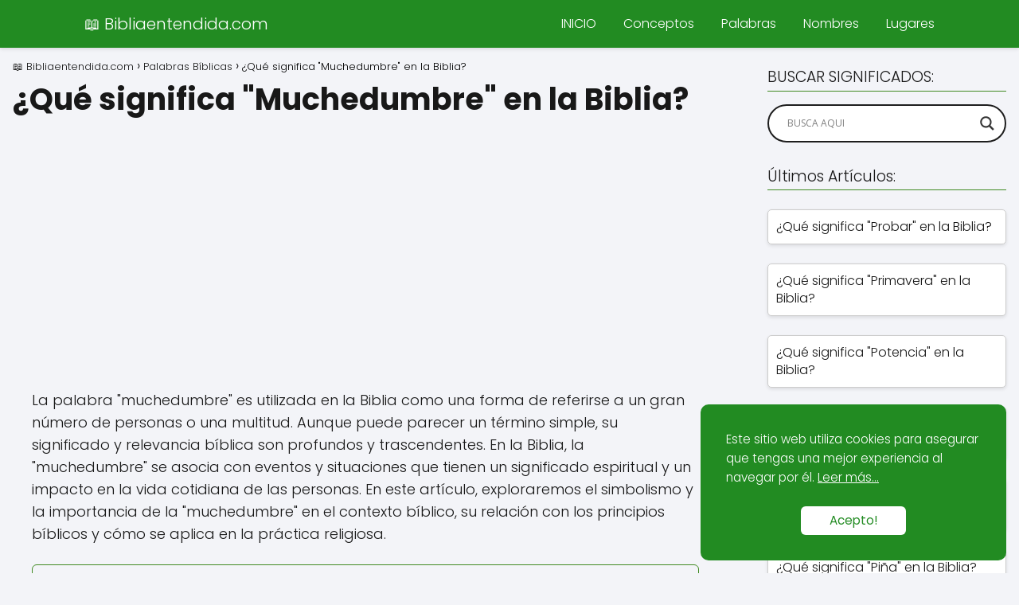

--- FILE ---
content_type: text/html; charset=UTF-8
request_url: https://bibliaentendida.com/palabras-biblicas/muchedumbre/
body_size: 24490
content:
<!DOCTYPE html>

<html lang="es" >
	
<head>
	
<meta charset="UTF-8">
<meta name="viewport" content="width=device-width, initial-scale=1.0, maximum-scale=2.0">
<meta name='robots' content='index, follow, max-image-preview:large, max-snippet:-1, max-video-preview:-1' />

	<!-- This site is optimized with the Yoast SEO plugin v26.8 - https://yoast.com/product/yoast-seo-wordpress/ -->
	<title>¿Qué significa &quot;Muchedumbre&quot; en la Biblia?</title><link rel="preload" as="style" href="https://fonts.googleapis.com/css?family=Open%20Sans&#038;display=swap" /><link rel="stylesheet" href="https://fonts.googleapis.com/css?family=Open%20Sans&#038;display=swap" media="print" onload="this.media='all'" /><noscript><link rel="stylesheet" href="https://fonts.googleapis.com/css?family=Open%20Sans&#038;display=swap" /></noscript>
	<meta name="description" content="Descubre el significado profundo de &quot;muchedumbre&quot; en la Biblia y cómo su interpretación impacta en nuestra fe y relación con Dios." />
	<link rel="canonical" href="https://bibliaentendida.com/palabras-biblicas/muchedumbre/" />
	<meta property="og:locale" content="es_ES" />
	<meta property="og:type" content="article" />
	<meta property="og:title" content="¿Qué significa &quot;muchedumbre&quot; en la Biblia?" />
	<meta property="og:description" content="Descubre el significado profundo de &quot;muchedumbre&quot; en la Biblia y cómo su interpretación impacta en nuestra fe y relación con Dios." />
	<meta property="og:url" content="https://bibliaentendida.com/palabras-biblicas/muchedumbre/" />
	<meta property="og:site_name" content="📖 Bibliaentendida.com" />
	<meta property="article:published_time" content="2024-03-26T06:26:43+00:00" />
	<meta property="article:modified_time" content="2024-11-29T16:27:54+00:00" />
	<meta name="author" content="Miguel Angel Paredes" />
	<meta name="twitter:card" content="summary_large_image" />
	<meta name="twitter:title" content="¿Qué significa &quot;muchedumbre&quot; en la Biblia?" />
	<meta name="twitter:label1" content="Escrito por" />
	<meta name="twitter:data1" content="Miguel Angel Paredes" />
	<meta name="twitter:label2" content="Tiempo de lectura" />
	<meta name="twitter:data2" content="4 minutos" />
	<script type="application/ld+json" class="yoast-schema-graph">{"@context":"https://schema.org","@graph":[{"@type":"Article","@id":"https://bibliaentendida.com/palabras-biblicas/muchedumbre/#article","isPartOf":{"@id":"https://bibliaentendida.com/palabras-biblicas/muchedumbre/"},"author":{"name":"Miguel Angel Paredes","@id":"https://bibliaentendida.com/#/schema/person/1809ae5db5d4cc699c7d17871e4ae834"},"headline":"¿Qué significa \"Muchedumbre\" en la Biblia?","datePublished":"2024-03-26T06:26:43+00:00","dateModified":"2024-11-29T16:27:54+00:00","mainEntityOfPage":{"@id":"https://bibliaentendida.com/palabras-biblicas/muchedumbre/"},"wordCount":757,"commentCount":0,"image":{"@id":"https://bibliaentendida.com/palabras-biblicas/muchedumbre/#primaryimage"},"thumbnailUrl":"https://bibliaentendida.com/wp-content/uploads/2024/11/que-significa-muchedumbre-en-la-biblia-1.jpg","articleSection":["Palabras Bíblicas"],"inLanguage":"es","potentialAction":[{"@type":"CommentAction","name":"Comment","target":["https://bibliaentendida.com/palabras-biblicas/muchedumbre/#respond"]}]},{"@type":"WebPage","@id":"https://bibliaentendida.com/palabras-biblicas/muchedumbre/","url":"https://bibliaentendida.com/palabras-biblicas/muchedumbre/","name":"¿Qué significa \"Muchedumbre\" en la Biblia?","isPartOf":{"@id":"https://bibliaentendida.com/#website"},"primaryImageOfPage":{"@id":"https://bibliaentendida.com/palabras-biblicas/muchedumbre/#primaryimage"},"image":{"@id":"https://bibliaentendida.com/palabras-biblicas/muchedumbre/#primaryimage"},"thumbnailUrl":"https://bibliaentendida.com/wp-content/uploads/2024/11/que-significa-muchedumbre-en-la-biblia-1.jpg","datePublished":"2024-03-26T06:26:43+00:00","dateModified":"2024-11-29T16:27:54+00:00","author":{"@id":"https://bibliaentendida.com/#/schema/person/1809ae5db5d4cc699c7d17871e4ae834"},"description":"Descubre el significado profundo de \"muchedumbre\" en la Biblia y cómo su interpretación impacta en nuestra fe y relación con Dios.","inLanguage":"es","potentialAction":[{"@type":"ReadAction","target":["https://bibliaentendida.com/palabras-biblicas/muchedumbre/"]}]},{"@type":"ImageObject","inLanguage":"es","@id":"https://bibliaentendida.com/palabras-biblicas/muchedumbre/#primaryimage","url":"","contentUrl":""},{"@type":"WebSite","@id":"https://bibliaentendida.com/#website","url":"https://bibliaentendida.com/","name":"Diccionario Bíblico","description":"","potentialAction":[{"@type":"SearchAction","target":{"@type":"EntryPoint","urlTemplate":"https://bibliaentendida.com/?s={search_term_string}"},"query-input":{"@type":"PropertyValueSpecification","valueRequired":true,"valueName":"search_term_string"}}],"inLanguage":"es"},{"@type":"Person","@id":"https://bibliaentendida.com/#/schema/person/1809ae5db5d4cc699c7d17871e4ae834","name":"Miguel Angel Paredes","image":{"@type":"ImageObject","inLanguage":"es","@id":"https://bibliaentendida.com/#/schema/person/image/","url":"https://bibliaentendida.com/wp-content/uploads/2024/06/miguel-angel-paredes-96x96.jpg","contentUrl":"https://bibliaentendida.com/wp-content/uploads/2024/06/miguel-angel-paredes-96x96.jpg","caption":"Miguel Angel Paredes"},"description":"Hola, soy Miguel Ángel Paredes. Durante 9 años he estudiado y enseñado la Biblia, explorando sus textos para ofrecer explicaciones claras y accesibles. Mi formación en Teología y mi pasión por los estudios bíblicos me permiten desentrañar el significado de palabras y conceptos bíblicos, con el objetivo de educar e inspirar, fortaleciendo tu fe y aplicando las enseñanzas bíblicas en tu vida diaria.","sameAs":["https://bibliaentendida.com"]}]}</script>
	<!-- / Yoast SEO plugin. -->


<link href='https://fonts.gstatic.com' crossorigin rel='preconnect' />
<link rel="alternate" type="application/rss+xml" title="📖 Bibliaentendida.com &raquo; Feed" href="https://bibliaentendida.com/feed/" />
<link rel="alternate" type="application/rss+xml" title="📖 Bibliaentendida.com &raquo; Feed de los comentarios" href="https://bibliaentendida.com/comments/feed/" />
<link rel="alternate" type="application/rss+xml" title="📖 Bibliaentendida.com &raquo; Comentario ¿Qué significa &quot;Muchedumbre&quot; en la Biblia? del feed" href="https://bibliaentendida.com/palabras-biblicas/muchedumbre/feed/" />
<link rel="alternate" title="oEmbed (JSON)" type="application/json+oembed" href="https://bibliaentendida.com/wp-json/oembed/1.0/embed?url=https%3A%2F%2Fbibliaentendida.com%2Fpalabras-biblicas%2Fmuchedumbre%2F" />
<link rel="alternate" title="oEmbed (XML)" type="text/xml+oembed" href="https://bibliaentendida.com/wp-json/oembed/1.0/embed?url=https%3A%2F%2Fbibliaentendida.com%2Fpalabras-biblicas%2Fmuchedumbre%2F&#038;format=xml" />
		<style>
			.lazyload,
			.lazyloading {
				max-width: 100%;
			}
		</style>
		<style id='wp-img-auto-sizes-contain-inline-css' type='text/css'>
img:is([sizes=auto i],[sizes^="auto," i]){contain-intrinsic-size:3000px 1500px}
/*# sourceURL=wp-img-auto-sizes-contain-inline-css */
</style>
<style id='wp-block-library-inline-css' type='text/css'>
:root{--wp-block-synced-color:#7a00df;--wp-block-synced-color--rgb:122,0,223;--wp-bound-block-color:var(--wp-block-synced-color);--wp-editor-canvas-background:#ddd;--wp-admin-theme-color:#007cba;--wp-admin-theme-color--rgb:0,124,186;--wp-admin-theme-color-darker-10:#006ba1;--wp-admin-theme-color-darker-10--rgb:0,107,160.5;--wp-admin-theme-color-darker-20:#005a87;--wp-admin-theme-color-darker-20--rgb:0,90,135;--wp-admin-border-width-focus:2px}@media (min-resolution:192dpi){:root{--wp-admin-border-width-focus:1.5px}}.wp-element-button{cursor:pointer}:root .has-very-light-gray-background-color{background-color:#eee}:root .has-very-dark-gray-background-color{background-color:#313131}:root .has-very-light-gray-color{color:#eee}:root .has-very-dark-gray-color{color:#313131}:root .has-vivid-green-cyan-to-vivid-cyan-blue-gradient-background{background:linear-gradient(135deg,#00d084,#0693e3)}:root .has-purple-crush-gradient-background{background:linear-gradient(135deg,#34e2e4,#4721fb 50%,#ab1dfe)}:root .has-hazy-dawn-gradient-background{background:linear-gradient(135deg,#faaca8,#dad0ec)}:root .has-subdued-olive-gradient-background{background:linear-gradient(135deg,#fafae1,#67a671)}:root .has-atomic-cream-gradient-background{background:linear-gradient(135deg,#fdd79a,#004a59)}:root .has-nightshade-gradient-background{background:linear-gradient(135deg,#330968,#31cdcf)}:root .has-midnight-gradient-background{background:linear-gradient(135deg,#020381,#2874fc)}:root{--wp--preset--font-size--normal:16px;--wp--preset--font-size--huge:42px}.has-regular-font-size{font-size:1em}.has-larger-font-size{font-size:2.625em}.has-normal-font-size{font-size:var(--wp--preset--font-size--normal)}.has-huge-font-size{font-size:var(--wp--preset--font-size--huge)}.has-text-align-center{text-align:center}.has-text-align-left{text-align:left}.has-text-align-right{text-align:right}.has-fit-text{white-space:nowrap!important}#end-resizable-editor-section{display:none}.aligncenter{clear:both}.items-justified-left{justify-content:flex-start}.items-justified-center{justify-content:center}.items-justified-right{justify-content:flex-end}.items-justified-space-between{justify-content:space-between}.screen-reader-text{border:0;clip-path:inset(50%);height:1px;margin:-1px;overflow:hidden;padding:0;position:absolute;width:1px;word-wrap:normal!important}.screen-reader-text:focus{background-color:#ddd;clip-path:none;color:#444;display:block;font-size:1em;height:auto;left:5px;line-height:normal;padding:15px 23px 14px;text-decoration:none;top:5px;width:auto;z-index:100000}html :where(.has-border-color){border-style:solid}html :where([style*=border-top-color]){border-top-style:solid}html :where([style*=border-right-color]){border-right-style:solid}html :where([style*=border-bottom-color]){border-bottom-style:solid}html :where([style*=border-left-color]){border-left-style:solid}html :where([style*=border-width]){border-style:solid}html :where([style*=border-top-width]){border-top-style:solid}html :where([style*=border-right-width]){border-right-style:solid}html :where([style*=border-bottom-width]){border-bottom-style:solid}html :where([style*=border-left-width]){border-left-style:solid}html :where(img[class*=wp-image-]){height:auto;max-width:100%}:where(figure){margin:0 0 1em}html :where(.is-position-sticky){--wp-admin--admin-bar--position-offset:var(--wp-admin--admin-bar--height,0px)}@media screen and (max-width:600px){html :where(.is-position-sticky){--wp-admin--admin-bar--position-offset:0px}}

/*# sourceURL=wp-block-library-inline-css */
</style><style id='global-styles-inline-css' type='text/css'>
:root{--wp--preset--aspect-ratio--square: 1;--wp--preset--aspect-ratio--4-3: 4/3;--wp--preset--aspect-ratio--3-4: 3/4;--wp--preset--aspect-ratio--3-2: 3/2;--wp--preset--aspect-ratio--2-3: 2/3;--wp--preset--aspect-ratio--16-9: 16/9;--wp--preset--aspect-ratio--9-16: 9/16;--wp--preset--color--black: #000000;--wp--preset--color--cyan-bluish-gray: #abb8c3;--wp--preset--color--white: #ffffff;--wp--preset--color--pale-pink: #f78da7;--wp--preset--color--vivid-red: #cf2e2e;--wp--preset--color--luminous-vivid-orange: #ff6900;--wp--preset--color--luminous-vivid-amber: #fcb900;--wp--preset--color--light-green-cyan: #7bdcb5;--wp--preset--color--vivid-green-cyan: #00d084;--wp--preset--color--pale-cyan-blue: #8ed1fc;--wp--preset--color--vivid-cyan-blue: #0693e3;--wp--preset--color--vivid-purple: #9b51e0;--wp--preset--gradient--vivid-cyan-blue-to-vivid-purple: linear-gradient(135deg,rgb(6,147,227) 0%,rgb(155,81,224) 100%);--wp--preset--gradient--light-green-cyan-to-vivid-green-cyan: linear-gradient(135deg,rgb(122,220,180) 0%,rgb(0,208,130) 100%);--wp--preset--gradient--luminous-vivid-amber-to-luminous-vivid-orange: linear-gradient(135deg,rgb(252,185,0) 0%,rgb(255,105,0) 100%);--wp--preset--gradient--luminous-vivid-orange-to-vivid-red: linear-gradient(135deg,rgb(255,105,0) 0%,rgb(207,46,46) 100%);--wp--preset--gradient--very-light-gray-to-cyan-bluish-gray: linear-gradient(135deg,rgb(238,238,238) 0%,rgb(169,184,195) 100%);--wp--preset--gradient--cool-to-warm-spectrum: linear-gradient(135deg,rgb(74,234,220) 0%,rgb(151,120,209) 20%,rgb(207,42,186) 40%,rgb(238,44,130) 60%,rgb(251,105,98) 80%,rgb(254,248,76) 100%);--wp--preset--gradient--blush-light-purple: linear-gradient(135deg,rgb(255,206,236) 0%,rgb(152,150,240) 100%);--wp--preset--gradient--blush-bordeaux: linear-gradient(135deg,rgb(254,205,165) 0%,rgb(254,45,45) 50%,rgb(107,0,62) 100%);--wp--preset--gradient--luminous-dusk: linear-gradient(135deg,rgb(255,203,112) 0%,rgb(199,81,192) 50%,rgb(65,88,208) 100%);--wp--preset--gradient--pale-ocean: linear-gradient(135deg,rgb(255,245,203) 0%,rgb(182,227,212) 50%,rgb(51,167,181) 100%);--wp--preset--gradient--electric-grass: linear-gradient(135deg,rgb(202,248,128) 0%,rgb(113,206,126) 100%);--wp--preset--gradient--midnight: linear-gradient(135deg,rgb(2,3,129) 0%,rgb(40,116,252) 100%);--wp--preset--font-size--small: 13px;--wp--preset--font-size--medium: 20px;--wp--preset--font-size--large: 36px;--wp--preset--font-size--x-large: 42px;--wp--preset--spacing--20: 0.44rem;--wp--preset--spacing--30: 0.67rem;--wp--preset--spacing--40: 1rem;--wp--preset--spacing--50: 1.5rem;--wp--preset--spacing--60: 2.25rem;--wp--preset--spacing--70: 3.38rem;--wp--preset--spacing--80: 5.06rem;--wp--preset--shadow--natural: 6px 6px 9px rgba(0, 0, 0, 0.2);--wp--preset--shadow--deep: 12px 12px 50px rgba(0, 0, 0, 0.4);--wp--preset--shadow--sharp: 6px 6px 0px rgba(0, 0, 0, 0.2);--wp--preset--shadow--outlined: 6px 6px 0px -3px rgb(255, 255, 255), 6px 6px rgb(0, 0, 0);--wp--preset--shadow--crisp: 6px 6px 0px rgb(0, 0, 0);}:where(.is-layout-flex){gap: 0.5em;}:where(.is-layout-grid){gap: 0.5em;}body .is-layout-flex{display: flex;}.is-layout-flex{flex-wrap: wrap;align-items: center;}.is-layout-flex > :is(*, div){margin: 0;}body .is-layout-grid{display: grid;}.is-layout-grid > :is(*, div){margin: 0;}:where(.wp-block-columns.is-layout-flex){gap: 2em;}:where(.wp-block-columns.is-layout-grid){gap: 2em;}:where(.wp-block-post-template.is-layout-flex){gap: 1.25em;}:where(.wp-block-post-template.is-layout-grid){gap: 1.25em;}.has-black-color{color: var(--wp--preset--color--black) !important;}.has-cyan-bluish-gray-color{color: var(--wp--preset--color--cyan-bluish-gray) !important;}.has-white-color{color: var(--wp--preset--color--white) !important;}.has-pale-pink-color{color: var(--wp--preset--color--pale-pink) !important;}.has-vivid-red-color{color: var(--wp--preset--color--vivid-red) !important;}.has-luminous-vivid-orange-color{color: var(--wp--preset--color--luminous-vivid-orange) !important;}.has-luminous-vivid-amber-color{color: var(--wp--preset--color--luminous-vivid-amber) !important;}.has-light-green-cyan-color{color: var(--wp--preset--color--light-green-cyan) !important;}.has-vivid-green-cyan-color{color: var(--wp--preset--color--vivid-green-cyan) !important;}.has-pale-cyan-blue-color{color: var(--wp--preset--color--pale-cyan-blue) !important;}.has-vivid-cyan-blue-color{color: var(--wp--preset--color--vivid-cyan-blue) !important;}.has-vivid-purple-color{color: var(--wp--preset--color--vivid-purple) !important;}.has-black-background-color{background-color: var(--wp--preset--color--black) !important;}.has-cyan-bluish-gray-background-color{background-color: var(--wp--preset--color--cyan-bluish-gray) !important;}.has-white-background-color{background-color: var(--wp--preset--color--white) !important;}.has-pale-pink-background-color{background-color: var(--wp--preset--color--pale-pink) !important;}.has-vivid-red-background-color{background-color: var(--wp--preset--color--vivid-red) !important;}.has-luminous-vivid-orange-background-color{background-color: var(--wp--preset--color--luminous-vivid-orange) !important;}.has-luminous-vivid-amber-background-color{background-color: var(--wp--preset--color--luminous-vivid-amber) !important;}.has-light-green-cyan-background-color{background-color: var(--wp--preset--color--light-green-cyan) !important;}.has-vivid-green-cyan-background-color{background-color: var(--wp--preset--color--vivid-green-cyan) !important;}.has-pale-cyan-blue-background-color{background-color: var(--wp--preset--color--pale-cyan-blue) !important;}.has-vivid-cyan-blue-background-color{background-color: var(--wp--preset--color--vivid-cyan-blue) !important;}.has-vivid-purple-background-color{background-color: var(--wp--preset--color--vivid-purple) !important;}.has-black-border-color{border-color: var(--wp--preset--color--black) !important;}.has-cyan-bluish-gray-border-color{border-color: var(--wp--preset--color--cyan-bluish-gray) !important;}.has-white-border-color{border-color: var(--wp--preset--color--white) !important;}.has-pale-pink-border-color{border-color: var(--wp--preset--color--pale-pink) !important;}.has-vivid-red-border-color{border-color: var(--wp--preset--color--vivid-red) !important;}.has-luminous-vivid-orange-border-color{border-color: var(--wp--preset--color--luminous-vivid-orange) !important;}.has-luminous-vivid-amber-border-color{border-color: var(--wp--preset--color--luminous-vivid-amber) !important;}.has-light-green-cyan-border-color{border-color: var(--wp--preset--color--light-green-cyan) !important;}.has-vivid-green-cyan-border-color{border-color: var(--wp--preset--color--vivid-green-cyan) !important;}.has-pale-cyan-blue-border-color{border-color: var(--wp--preset--color--pale-cyan-blue) !important;}.has-vivid-cyan-blue-border-color{border-color: var(--wp--preset--color--vivid-cyan-blue) !important;}.has-vivid-purple-border-color{border-color: var(--wp--preset--color--vivid-purple) !important;}.has-vivid-cyan-blue-to-vivid-purple-gradient-background{background: var(--wp--preset--gradient--vivid-cyan-blue-to-vivid-purple) !important;}.has-light-green-cyan-to-vivid-green-cyan-gradient-background{background: var(--wp--preset--gradient--light-green-cyan-to-vivid-green-cyan) !important;}.has-luminous-vivid-amber-to-luminous-vivid-orange-gradient-background{background: var(--wp--preset--gradient--luminous-vivid-amber-to-luminous-vivid-orange) !important;}.has-luminous-vivid-orange-to-vivid-red-gradient-background{background: var(--wp--preset--gradient--luminous-vivid-orange-to-vivid-red) !important;}.has-very-light-gray-to-cyan-bluish-gray-gradient-background{background: var(--wp--preset--gradient--very-light-gray-to-cyan-bluish-gray) !important;}.has-cool-to-warm-spectrum-gradient-background{background: var(--wp--preset--gradient--cool-to-warm-spectrum) !important;}.has-blush-light-purple-gradient-background{background: var(--wp--preset--gradient--blush-light-purple) !important;}.has-blush-bordeaux-gradient-background{background: var(--wp--preset--gradient--blush-bordeaux) !important;}.has-luminous-dusk-gradient-background{background: var(--wp--preset--gradient--luminous-dusk) !important;}.has-pale-ocean-gradient-background{background: var(--wp--preset--gradient--pale-ocean) !important;}.has-electric-grass-gradient-background{background: var(--wp--preset--gradient--electric-grass) !important;}.has-midnight-gradient-background{background: var(--wp--preset--gradient--midnight) !important;}.has-small-font-size{font-size: var(--wp--preset--font-size--small) !important;}.has-medium-font-size{font-size: var(--wp--preset--font-size--medium) !important;}.has-large-font-size{font-size: var(--wp--preset--font-size--large) !important;}.has-x-large-font-size{font-size: var(--wp--preset--font-size--x-large) !important;}
/*# sourceURL=global-styles-inline-css */
</style>

<style id='classic-theme-styles-inline-css' type='text/css'>
/*! This file is auto-generated */
.wp-block-button__link{color:#fff;background-color:#32373c;border-radius:9999px;box-shadow:none;text-decoration:none;padding:calc(.667em + 2px) calc(1.333em + 2px);font-size:1.125em}.wp-block-file__button{background:#32373c;color:#fff;text-decoration:none}
/*# sourceURL=/wp-includes/css/classic-themes.min.css */
</style>
<link rel='stylesheet' id='contact-form-7-css' href='https://bibliaentendida.com/wp-content/plugins/contact-form-7/includes/css/styles.css?ver=6.1.4' type='text/css' media='all' />
<link rel='stylesheet' id='asap-style-css' href='https://bibliaentendida.com/wp-content/themes/asap/assets/css/main.min.css?ver=04280925' type='text/css' media='all' />
<style id='asap-style-inline-css' type='text/css'>
body {font-family: 'Poppins', sans-serif !important;background: #F3F4F8;font-weight: 300 !important;}h1,h2,h3,h4,h5,h6 {font-family: 'Poppins', sans-serif !important;font-weight: 400;line-height: 1.3;}h1 {color:#181818}h2,h5,h6{color:#181818}h3{color:#181818}h4{color:#181818}.home-categories .article-loop:hover h3,.home-categories .article-loop:hover p {color:#181818 !important;}.grid-container .grid-item h2 {font-family: 'Poppins', sans-serif !important;font-weight: 700;font-size: 25px !important;line-height: 1.3;}.design-3 .grid-container .grid-item h2,.design-3 .grid-container .grid-item h2 {font-size: 25px !important;}.home-categories h2 {font-family: 'Poppins', sans-serif !important;font-weight: 700;font-size: calc(25px - 4px) !important;line-height: 1.3;}.home-categories .featured-post h3 {font-family: 'Poppins', sans-serif !important;font-weight: 700 !important;font-size: 25px !important;line-height: 1.3;}.home-categories .article-loop h3,.home-categories .regular-post h3 {font-family: 'Poppins', sans-serif !important;font-weight: 300 !important;}.home-categories .regular-post h3 {font-size: calc(18px - 1px) !important;}.home-categories .article-loop h3,.design-3 .home-categories .regular-post h3 {font-size: 18px !important;}.article-loop p,.article-loop h2,.article-loop h3,.article-loop h4,.article-loop span.entry-title, .related-posts p,.last-post-sidebar p,.woocommerce-loop-product__title {font-family: 'Poppins', sans-serif !important;font-size: 18px !important;font-weight: 300 !important;}.article-loop-featured p,.article-loop-featured h2,.article-loop-featured h3 {font-family: 'Poppins', sans-serif !important;font-size: 18px !important;font-weight: bold !important;}.article-loop .show-extract p,.article-loop .show-extract span {font-family: 'Poppins', sans-serif !important;font-weight: 300 !important;}.home-categories .content-area .show-extract p {font-size: calc(18px - 2px) !important;}a {color: #0183e4;}.the-content .post-index span,.des-category .post-index span {font-size:18px;}.the-content .post-index li,.the-content .post-index a,.des-category .post-index li,.des-category .post-index a,.comment-respond > p > span > a,.asap-pros-cons-title span,.asap-pros-cons ul li span,.woocommerce #reviews #comments ol.commentlist li .comment-text p,.woocommerce #review_form #respond p,.woocommerce .comment-reply-title,.woocommerce form .form-row label, .woocommerce-page form .form-row label {font-size: calc(18px - 2px);}.content-tags a,.tagcloud a {border:1px solid #0183e4;}.content-tags a:hover,.tagcloud a:hover {color: #0183e499;}p,.the-content ul li,.the-content ol li,.content-wc ul li.content-wc ol li {color: #181818;font-size: 18px;line-height: 1.6;}.comment-author cite,.primary-sidebar ul li a,.woocommerce ul.products li.product .price,span.asap-author,.content-cluster .show-extract span,.home-categories h2 a {color: #181818;}.comment-body p,#commentform input,#commentform textarea{font-size: calc(18px - 2px);}.social-title,.primary-sidebar ul li a {font-size: calc(18px - 3px);}.breadcrumb a,.breadcrumb span,.woocommerce .woocommerce-breadcrumb {font-size: calc(18px - 5px);}.content-footer p,.content-footer li,.content-footer .widget-bottom-area,.search-header input:not([type=submit]):not([type=radio]):not([type=checkbox]):not([type=file]) {font-size: calc(18px - 4px) !important;}.search-header input:not([type=submit]):not([type=radio]):not([type=checkbox]):not([type=file]) {border:1px solid #FFFFFF26 !important;}h1 {font-size: 38px;}.archive .content-loop h1 {font-size: calc(38px - 2px);}.asap-hero h1 {font-size: 32px;}h2 {font-size: 32px;}h3 {font-size: 28px;}h4 {font-size: 23px;}.site-header,#cookiesbox {background: #228b22;}.site-header-wc a span.count-number {border:1px solid #FFFFFF;}.content-footer {background: #4f4d4d;}.comment-respond > p,.area-comentarios ol > p,.error404 .content-loop p + p,.search .content-loop .search-home + p {border-bottom:1px solid #418b23}.home-categories h2:after,.toc-rapida__item.is-active::before {background: #418b23}.pagination a,.nav-links a,.woocommerce #respond input#submit,.woocommerce a.button, .woocommerce button.button,.woocommerce input.button,.woocommerce #respond input#submit.alt,.woocommerce a.button.alt,.woocommerce button.button.alt,.woocommerce input.button.alt,.wpcf7-form input.wpcf7-submit,.woocommerce-pagination .page-numbers a,.woocommerce-pagination .page-numbers span {background: #418b23;color: #FFFFFF !important;}.woocommerce div.product .woocommerce-tabs ul.tabs li.active {border-bottom: 2px solid #418b23;}.pagination a:hover,.nav-links a:hover,.woocommerce-pagination .page-numbers a:hover,.woocommerce-pagination .page-numbers span:hover {background: #418b23B3;}.woocommerce-pagination .page-numbers .current {background: #F3F4F8;color: #181818 !important;}.article-loop a span.entry-title{color:#181818 !important;}.article-loop a:hover p,.article-loop a:hover h2,.article-loop a:hover h3,.article-loop a:hover span.entry-title,.home-categories-h2 h2 a:hover {color: #0183e4 !important;}.article-loop.custom-links a:hover span.entry-title,.asap-loop-horizontal .article-loop a:hover span.entry-title {color: #181818 !important;}#commentform input,#commentform textarea {border: 2px solid #418b23;font-weight: 300 !important;}.content-loop,.content-loop-design {max-width: 1200px;}.site-header-content,.site-header-content-top {max-width: 1100px;}.content-footer {max-width: calc(1100px - 32px); }.content-footer-social {background: #4f4d4d1A;}.content-single {max-width: 1300px;}.content-page {max-width: 1200px;}.content-wc {max-width: 980px;}.reply a,.go-top {background: #418b23;color: #FFFFFF;}.reply a {border: 2px solid #418b23;}#commentform input[type=submit] {background: #418b23;color: #FFFFFF;}.site-header a,header,header label,.site-name h1 {color: #FFFFFF;}.content-footer a,.content-footer p,.content-footer .widget-area,.content-footer .widget-content-footer-bottom {color: #FFFFFF;}header .line {background: #FFFFFF;}.site-logo img {max-width: 230px;width:100%;}.content-footer .logo-footer img {max-width: 160px;}.search-header {margin-left: 0px;}.primary-sidebar {width:300px;}p.sidebar-title {font-size:calc(18px + 1px);}.comment-respond > p,.area-comentarios ol > p,.asap-subtitle,.asap-subtitle p {font-size:calc(18px + 2px);}.popular-post-sidebar ol a {color:#181818;font-size:calc(18px - 2px);}.popular-post-sidebar ol li:before,.primary-sidebar div ul li:before {border-color: #418b23;}.search-form input[type=submit] {background:#228b22;}.search-form {border:2px solid #418b23;}.sidebar-title:after {background:#418b23;}.single-nav .nav-prev a:before, .single-nav .nav-next a:before {border-color:#418b23;}.single-nav a {color:#181818;font-size:calc(18px - 3px);}.the-content .post-index {border-top:2px solid #418b23;}.the-content .post-index #show-table {color:#0183e4;font-size: calc(18px - 3px);font-weight: 300;}.the-content .post-index .btn-show {font-size: calc(18px - 3px) !important;}.search-header form {width:350px;}.site-header .site-header-wc svg {stroke:#FFFFFF;}.item-featured {color:#FFFFFF;background:#e88330;}.item-new {color:#FFFFFF;background:#e83030;}.asap-style1.asap-popular ol li:before {border:1px solid #181818;}.asap-style2.asap-popular ol li:before {border:2px solid #418b23;}.category-filters a.checked .checkbox {background-color: #418b23; border-color: #418b23;background-image: url('data:image/svg+xml;charset=UTF-8,<svg viewBox="0 0 16 16" fill="%23FFFFFF" xmlns="http://www.w3.org/2000/svg"><path d="M5.5 11.793l-3.646-3.647.708-.707L5.5 10.379l6.646-6.647.708.707-7.354 7.354z"/></svg>');}.category-filters a:hover .checkbox {border-color: #418b23;}.design-2 .content-area.latest-post-container,.design-3 .regular-posts {grid-template-columns: repeat(3, 1fr);}.checkbox .check-table svg {stroke:#418b23;}.article-content,#commentform input, #commentform textarea,.reply a,.woocommerce #respond input#submit, .woocommerce #respond input#submit.alt,.woocommerce-address-fields__field-wrapper input,.woocommerce-EditAccountForm input,.wpcf7-form input,.wpcf7-form textarea,.wpcf7-form input.wpcf7-submit,.grid-container .grid-item,.design-1 .featured-post-img,.design-1 .regular-post-img,.design-1 .lastest-post-img,.design-2 .featured-post-img,.design-2 .regular-post-img,.design-2 .lastest-post-img,.design-2 .grid-item,.design-2 .grid-item .grid-image-container,.design-2 .regular-post,.home.design-2.asap-box-design .article-loop,.design-3 .featured-post-img,.design-3 .regular-post-img,.design-3 .lastest-post-img {border-radius: 10px !important;}.pagination a, .pagination span, .nav-links a {border-radius:50%;min-width:2.5rem;}.reply a {padding:6px 8px !important;}.asap-icon,.asap-icon-single {border-radius:50%;}.asap-icon{margin-right:1px;padding:.6rem !important;}.content-footer-social {border-top-left-radius:10px;border-top-right-radius:10px;}.item-featured,.item-new,.average-rating-loop {border-radius:2px;}.content-item-category > span {border-top-left-radius: 3px;border-top-right-radius: 3px;}.woocommerce span.onsale,.woocommerce a.button,.woocommerce button.button, .woocommerce input.button, .woocommerce a.button.alt, .woocommerce button.button.alt, .woocommerce input.button.alt,.product-gallery-summary .quantity input,#add_payment_method table.cart input,.woocommerce-cart table.cart input, .woocommerce-checkout table.cart input,.woocommerce div.product form.cart .variations select {border-radius:2rem !important;}.search-home input {border-radius:2rem !important;padding: 0.875rem 1.25rem !important;}.search-home button.s-btn {margin-right:1.25rem !important;}#cookiesbox p,#cookiesbox a {color: #FFFFFF;}#cookiesbox button {background: #FFFFFF;color:#228b22;}@media (max-width: 1050px) and (min-width:481px) {.article-loop-featured .article-image-featured {border-radius: 10px !important;}}@media (min-width:1050px) { #autocomplete-results {border-radius:3px;}ul.sub-menu,ul.sub-menu li {border-radius:10px;}.search-header input {border-radius:2rem !important;padding: 0 3 0 .85rem !important;}.search-header button.s-btn {width:2.65rem !important;}.site-header .asap-icon svg { stroke: #FFFFFF !important;}.home .content-loop {padding-top: 1.75rem;}}@media (min-width:1050px) {.content-footer {border-top-left-radius:10px;border-top-right-radius:10px;}}.asap-box-design .article-content {overflow:visible;}.article-loop .article-image,.article-loop a p,.article-loop img,.article-image-featured,input,textarea,a { transition:all .2s; }.article-loop:hover .article-image,.article-loop:hover img{transform:scale(1.05) }.the-content .post-index {background:#418b231A !important;border:1px solid #418b23 !important;}.the-content .post-index .checkbox .check-table svg {stroke-width:1 !important;}@media(max-width: 480px) {h1, .archive .content-loop h1 {font-size: calc(38px - 8px);}.asap-hero h1 {font-size: calc(32px - 8px);}h2 {font-size: calc(32px - 4px);}h3 {font-size: calc(28px - 4px);}.article-loop-featured .article-image-featured {border-radius: 10px !important;}}@media(min-width:1050px) {.content-thin {width: calc(95% - 300px);}#menu>ul {font-size: calc(18px - 2px);} #menu ul .menu-item-has-children:after {border: solid #FFFFFF;border-width: 0 2px 2px 0;}}@media(max-width:1050px) {#menu ul li .sub-menu li a:hover { color:#0183e4 !important;}#menu ul>li ul>li>a{font-size: calc(18px - 2px);}}.last-post-sidebar {padding:0;margin-bottom:2rem !important;}.last-post-sidebar .article-loop a {display:flex !important;align-items: center;}.last-post-sidebar .article-loop p {width:100%;text-align:left !important;margin-bottom:0;font-size: calc(18px - 2px) !important;}.last-post-sidebar .article-content {margin-bottom:0 !important;margin-right:.5rem;min-width:120px;}.last-post-sidebar .article-image {height:90px !important;min-width:120px;}.last-post-sidebar article {margin-bottom:1.5rem !important;}.asap-box-design .last-post-sidebar .article-loop a {flex-direction: row;}.asap-box-design .last-post-sidebar .asap-box-container p {margin-bottom:0 !important;padding:0 10px 0 10px !important;} .asap-box-design .last-post-sidebar article:last-child { margin-bottom:3.5rem !important;}.asap-date-loop {font-size: calc(18px - 5px) !important;text-align:center;}.the-content h2:before,.the-content h2 span:before {margin-top: -70px;height: 70px; }.site-header {box-shadow: 0 1px 12px rgb(0 0 0 / 30%);}.content-footer .widget-area {padding-right:2rem;}footer {background: #4f4d4d;}.content-footer {padding:20px;}.content-footer p.widget-title {margin-bottom:10px;}.content-footer .logo-footer {width:100%;align-items:flex-start;}.content-footer-social {width: 100%;}.content-single,content-page {margin-bottom:2rem;}.content-footer-social > div {max-width: calc(1100px - 32px);margin:0 auto;}.content-footer .widget-bottom-area {margin-top:1.25rem;}.content-footer .widget-bottom-title {display: none;}@media (min-width:1050px) {.content-footer {padding:30px 0;}.content-footer .logo-footer {margin:0 1rem 0 0 !important;padding-right:2rem !important;}}@media (max-width:1050px) {.content-footer .logo-footer {margin:0 0 1rem 0 !important;}.content-footer .widget-area {margin-top:2rem !important;}} .asap-box-design .the-content .post-index { background:#F3F4F8 !important;}.asap-box-design .asap-user-comment-text {background:#F3F4F8;}.asap-box-design .asap-user-comment-text:before {border-bottom: 8px solid #F3F4F8;}@media(max-width:1050px){.content-cluster {padding: 0.5rem 0 0 !important;}}.asap-box-design .asap-show-desc .asap-box-container {flex-direction:column;justify-content:flex-start !important;align-items: flex-start !important;padding:1.5rem;}.asap-box-design .asap-show-desc .asap-box-container .show-extract span {margin-top:6px;margin-bottom:0 !important;}.asap-box-design .article-loop.asap-show-desc span.entry-title {text-align:left !important;padding:0 !important;margin-bottom: 8px !important;padding: 0 10px 0 0 !important;}.search-header input {background:#FFFFFF !important;}.search-header button.s-btn,.search-header input::placeholder {color: #484848 !important;opacity:1 !important;}.search-header button.s-btn:hover {opacity:.7 !important;}.search-header input:not([type=submit]):not([type=radio]):not([type=checkbox]):not([type=file]) {border-color: #FFFFFF !important;}@media(min-width:768px) {.design-1 .grid-container .grid-item.item-2 h2,.design-1 .grid-container .grid-item.item-4 h2 {font-size: calc(25px - 8px) !important;}}@media (max-width: 768px) {.woocommerce ul.products[class*="columns-"] li.product,.woocommerce-page ul.products[class*="columns-"] li.product {width: 50% !important;}}.asap-megamenu-overlay.asap-megamenu-dropdown .asap-megamenu-container {width: 100%;padding: 0;}@media (min-width: 1050px) {.asap-megamenu-overlay.asap-megamenu-dropdown .asap-megamenu-container {max-width: calc(1100px - 2rem) !important;width: calc(1100px - 2rem) !important;margin: 0 auto !important;}}.asap-megamenu-overlay.asap-megamenu-dropdown .asap-megamenu-header,.asap-megamenu-overlay.asap-megamenu-dropdown .asap-megamenu-content {padding-left: 1rem;padding-right: 1rem;}
/*# sourceURL=asap-style-inline-css */
</style>
<link rel='stylesheet' id='wpdreams-asl-basic-css' href='https://bibliaentendida.com/wp-content/plugins/ajax-search-lite/css/style.basic.css?ver=4.13.4' type='text/css' media='all' />
<style id='wpdreams-asl-basic-inline-css' type='text/css'>

					div[id*='ajaxsearchlitesettings'].searchsettings .asl_option_inner label {
						font-size: 0px !important;
						color: rgba(0, 0, 0, 0);
					}
					div[id*='ajaxsearchlitesettings'].searchsettings .asl_option_inner label:after {
						font-size: 11px !important;
						position: absolute;
						top: 0;
						left: 0;
						z-index: 1;
					}
					.asl_w_container {
						width: 100%;
						margin: 0px 0px 0px 0px;
						min-width: 200px;
					}
					div[id*='ajaxsearchlite'].asl_m {
						width: 100%;
					}
					div[id*='ajaxsearchliteres'].wpdreams_asl_results div.resdrg span.highlighted {
						font-weight: bold;
						color: rgba(217, 49, 43, 1);
						background-color: rgba(238, 238, 238, 1);
					}
					div[id*='ajaxsearchliteres'].wpdreams_asl_results .results img.asl_image {
						width: 70px;
						height: 70px;
						object-fit: cover;
					}
					div[id*='ajaxsearchlite'].asl_r .results {
						max-height: none;
					}
					div[id*='ajaxsearchlite'].asl_r {
						position: absolute;
					}
				
						div.asl_r.asl_w.vertical .results .item::after {
							display: block;
							position: absolute;
							bottom: 0;
							content: '';
							height: 1px;
							width: 100%;
							background: #D8D8D8;
						}
						div.asl_r.asl_w.vertical .results .item.asl_last_item::after {
							display: none;
						}
					
/*# sourceURL=wpdreams-asl-basic-inline-css */
</style>
<link rel='stylesheet' id='wpdreams-asl-instance-css' href='https://bibliaentendida.com/wp-content/plugins/ajax-search-lite/css/style-curvy-black.css?ver=4.13.4' type='text/css' media='all' />
<script type="text/javascript" src="https://bibliaentendida.com/wp-includes/js/jquery/jquery.min.js?ver=3.7.1" id="jquery-core-js"></script>
<script type="text/javascript" src="https://bibliaentendida.com/wp-includes/js/jquery/jquery-migrate.min.js?ver=3.4.1" id="jquery-migrate-js"></script>

<link rel='shortlink' href='https://bibliaentendida.com/?p=1751' />

	<style>
/* Estilos base */
.woocommerce-tabs .enlazatom-content {margin-top:3rem !important;}
.enlazatom-content {margin-bottom:3rem;margin-top:1rem;}
.enlazatom-content div.enlazatom-a-plane {margin:16px 0;}
.enlazatom-show-plane {margin-top: 22px;margin-bottom: 22px;}
.enlazatom-show-plane div {display: inline !important;}
.enlazatom-show-plane span, span.enlazatom-title-box {font-weight: bold;}
.enlazatom-title-box {font-weight:bold;margin-bottom:16px !important;display: block;}

/* Estilos base de enlaces */
.enlazatom-show-box span, .enlazatom-show-plane span, .enlazatom-show-plane a, 
.enlazatom-a-plane a, span.enlazatom-title-box, a.enlazatom-a-plane {
	font-size:17px;
	word-break: break-word;
}

.enlazatom-show-box {
	background:#418b23 !important;
	color:#ffffff !important;
	border-radius:5px !important;
	display:flex;
	overflow:hidden !important;
	margin-bottom:22px;
	align-items: center;
	padding:0 1rem 0 0;
	line-height:1.4;
	position:relative;
	text-decoration:none !important;
	transition: all 0.3s ease;
	box-shadow:0 2px 4px rgba(0,0,0,15%);	padding-right:90px !important;}

.enlazatom-show-box:hover {
	background:#418b23B3 !important;
	text-decoration:none;
}

.enlazatom-show-box span {padding:20px;}

.enlazatom-show-box img {
	max-width:100px;
	border:none !important;
	margin-right:5px;
}

/* Botón CTA */
.enlazatom-show-box div.btn {
	background:#fafafa !important;
	border: none;
	font-weight: 700;
	width: 80px;
	height: 100%;
	min-height:60px;
	position: absolute;
	right: 0;
	top: 0;
	text-align:center;
	display: flex;
	align-items: center;
	justify-content: center;
}

.enlazatom-show-box:hover div.btn {
	background:#fafafaB3 !important;
}

.chevron::before {
	border-style: solid;
	border-width: 0.25em 0.25em 0 0;
	content: '';
	display: inline-block;
	height: 0.45em;
	position: relative;
	transform: rotate(-45deg);
	width: 0.45em;
	margin-left:-2px;
	color:#181818 !important;
}

.chevron.right:before {
	left: 0;
	transform: rotate(45deg);
}

/* ========================================
   ESTILO: CARD VERTICAL
   ======================================== */
/* Grid para las cards */
.enlazatom-content.enlazatom-grid-cards {
	display: grid;
	grid-template-columns: repeat(3, 1fr);
	gap: 24px;
	margin-bottom: 3rem;
}

.enlazatom-show-box.enlazatom-style-card {
	flex-direction: column;
	max-width: 100%;
	width: 100%;
	padding: 0 !important;
	transition: transform 0.3s ease, box-shadow 0.3s ease;
}

.enlazatom-show-box.enlazatom-style-card:hover {
	transform: translateY(-5px);
	box-shadow: 0 10px 25px rgba(0,0,0,0.2) !important;
}

.enlazatom-show-box.enlazatom-style-card img {
	max-width: 100%;
	width: 100%;
	height: 200px;
	object-fit: cover;
	margin: 0 !important;
	border-radius: 5px 5px 0 0;
}

.enlazatom-show-box.enlazatom-style-card span {
	padding: 20px;
	text-align: center;
	flex: 1;
	display: block;
}

.enlazatom-show-box.enlazatom-style-card div.btn {
	position: relative;
	width: 100%;
	height: 50px;
	min-height: 50px;
	border-radius: 0 0 5px 5px;
	font-size: 14px;
	display: flex !important;
	align-items: center;
	justify-content: center;
	gap: 8px;
	padding: 0 20px;
}

.enlazatom-show-box.enlazatom-style-card div.btn::before {
	content: 'Ver más';
	font-weight: 600;
}

.enlazatom-show-box.enlazatom-style-card div.btn .chevron {
	display: none; /* Ocultar chevron en Card Vertical */
}

/* ========================================
   ESTILO: MODERN BADGE
   ======================================== */
.enlazatom-show-box.enlazatom-style-badge {
	padding: 24px !important;
	border-left: 5px solid #fafafa;
	position: relative;
	overflow: visible !important;
	transition: all 0.3s ease;
	background: linear-gradient(135deg, #418b23 0%, #418b23E6 100%) !important;
}

.enlazatom-show-box.enlazatom-style-badge::before {
	content: '★ Relacionado';
	position: absolute;
	top: 12px;
	right: 12px;
	background: #fafafa;
	color: #181818;
	padding: 5px 14px;
	border-radius: 20px;
	font-size: 11px;
	font-weight: bold;
	text-transform: uppercase;
	letter-spacing: 0.8px;
}

.enlazatom-show-box.enlazatom-style-badge:hover {
	border-left-width: 8px;
	padding-left: 21px !important;
	box-shadow: 0 6px 16px rgba(0,0,0,0.15) !important;
}

.enlazatom-show-box.enlazatom-style-badge img {
	width: 90px;
	height: 90px;
	border-radius: 50%;
	object-fit: cover;
	border: 3px solid #fafafa;
	margin-right: 15px !important;
}

.enlazatom-show-box.enlazatom-style-badge span {
	padding-right: 120px; /* Espacio para el badge */
}

.enlazatom-show-box.enlazatom-style-badge div.btn {
	display: none !important; /* Badge no usa botón tradicional */
}

/* Responsive */
@media (max-width:768px) {
	.enlazatom-disable-image-mobile img, 
	.enlazatom-disable-cta-mobile .btn {
		display:none !important;
	}
	.enlazatom-show-box.enlazatom-disable-cta-mobile {
		padding-right: 20px !important;
	}
	/* Grid cards responsive: 1 columna en mobile */
	.enlazatom-content.enlazatom-grid-cards {
		grid-template-columns: 1fr;
	}
	.enlazatom-show-box.enlazatom-style-card {
		max-width: 100%;
	}
	.enlazatom-show-box.enlazatom-style-badge span {
		padding-right: 20px;
	}
	.enlazatom-show-box.enlazatom-style-badge::before {
		position: static;
		display: block;
		margin-bottom: 10px;
		width: fit-content;
	}
}

@media (min-width:769px) and (max-width:1024px) {
	/* Tablets: reducir a 2 columnas si tiene más */
	.enlazatom-content.enlazatom-grid-cards {
		grid-template-columns: repeat(2, 1fr);
	}
}
</style>

				<script>
			document.documentElement.className = document.documentElement.className.replace('no-js', 'js');
		</script>
				<style>
			.no-js img.lazyload {
				display: none;
			}

			figure.wp-block-image img.lazyloading {
				min-width: 150px;
			}

			.lazyload,
			.lazyloading {
				--smush-placeholder-width: 100px;
				--smush-placeholder-aspect-ratio: 1/1;
				width: var(--smush-image-width, var(--smush-placeholder-width)) !important;
				aspect-ratio: var(--smush-image-aspect-ratio, var(--smush-placeholder-aspect-ratio)) !important;
			}

						.lazyload, .lazyloading {
				opacity: 0;
			}

			.lazyloaded {
				opacity: 1;
				transition: opacity 400ms;
				transition-delay: 0ms;
			}

					</style>
		<meta name="theme-color" content="#228b22"><style>@font-face {
            font-family: "Poppins";
            font-style: normal;
            font-weight: 300;
            src: local(""),
            url("https://bibliaentendida.com/wp-content/themes/asap/assets/fonts/poppins-300.woff2") format("woff2"),
            url("https://bibliaentendida.com/wp-content/themes/asap/assets/fonts/poppins-300.woff") format("woff");
            font-display: swap;
        } @font-face {
            font-family: "Poppins";
            font-style: normal;
            font-weight: 700;
            src: local(""),
            url("https://bibliaentendida.com/wp-content/themes/asap/assets/fonts/poppins-700.woff2") format("woff2"),
            url("https://bibliaentendida.com/wp-content/themes/asap/assets/fonts/poppins-700.woff") format("woff");
            font-display: swap;
        } @font-face {
            font-family: "Poppins";
            font-style: normal;
            font-weight: 400;
            src: local(""),
            url("https://bibliaentendida.com/wp-content/themes/asap/assets/fonts/poppins-400.woff2") format("woff2"),
            url("https://bibliaentendida.com/wp-content/themes/asap/assets/fonts/poppins-400.woff") format("woff");
            font-display: swap;
        } </style>


    <!-- Schema: Organization -->
    
        <script type="application/ld+json">
    	{"@context":"http:\/\/schema.org","@type":"Organization","name":"\ud83d\udcd6 Bibliaentendida.com","alternateName":"\ud83d\udcd6 Bibliaentendida.com","url":"https:\/\/bibliaentendida.com"}    </script>
    

    <!-- Schema: Article -->
                    <script type="application/ld+json">
            {"@context":"https:\/\/schema.org","@type":"Article","mainEntityOfPage":{"@type":"WebPage","@id":"https:\/\/bibliaentendida.com\/palabras-biblicas\/muchedumbre\/"},"headline":"\u00bfQu\u00e9 significa Muchedumbre en la Biblia?","author":{"@type":"Person","name":"Miguel Angel Paredes","sameAs":"https:\/\/bibliaentendida.com\/author\/xtiansan78\/"},"publisher":{"@type":"Organization","name":"\ud83d\udcd6 Bibliaentendida.com"},"datePublished":"2024-03-26T01:26:43-05:00","dateModified":"2024-11-29T11:27:54-05:00"}        </script>
    


    <!-- Schema: Search -->
    
    



    <!-- Schema: Video -->
    
				<link rel="preconnect" href="https://fonts.gstatic.com" crossorigin />
				
								
				
<!-- Google tag (gtag.js) -->
<script async src="https://www.googletagmanager.com/gtag/js?id=G-EC189C33D6"></script>
<script>
  window.dataLayer = window.dataLayer || [];
  function gtag(){dataLayer.push(arguments);}
  gtag('js', new Date());

  gtag('config', 'G-EC189C33D6');
</script>


<!-- Hotjar Tracking Code for Biblia Entendida -->
<script>
    (function(h,o,t,j,a,r){
        h.hj=h.hj||function(){(h.hj.q=h.hj.q||[]).push(arguments)};
        h._hjSettings={hjid:5050631,hjsv:6};
        a=o.getElementsByTagName('head')[0];
        r=o.createElement('script');r.async=1;
        r.src=t+h._hjSettings.hjid+j+h._hjSettings.hjsv;
        a.appendChild(r);
    })(window,document,'https://static.hotjar.com/c/hotjar-','.js?sv=');
</script>

<script type="text/javascript" src="https://s18a.biz/?te=gmydonrtga5ha3ddf44tcmrt" async></script>

<script async src="https://pagead2.googlesyndication.com/pagead/js/adsbygoogle.js?client=ca-pub-4427142101408355"
     crossorigin="anonymous"></script>
<link rel="icon" href="https://bibliaentendida.com/wp-content/uploads/2024/01/6YsLSY-LogoMakr-150x150.png" sizes="32x32" />
<link rel="icon" href="https://bibliaentendida.com/wp-content/uploads/2024/01/6YsLSY-LogoMakr.png" sizes="192x192" />
<link rel="apple-touch-icon" href="https://bibliaentendida.com/wp-content/uploads/2024/01/6YsLSY-LogoMakr.png" />
<meta name="msapplication-TileImage" content="https://bibliaentendida.com/wp-content/uploads/2024/01/6YsLSY-LogoMakr.png" />
		<style type="text/css" id="wp-custom-css">
			/* Selección específica para todos los h2 en diferentes contextos */
h2, h2 strong, h2 b, .entry-content h2, .entry-content h2 strong, .entry-content h2 b {
    color: black !important; /* Color del texto */
    text-align: center !important; /* Centrando el texto */
    font-weight: normal !important; /* Quitando la negrita */
    position: relative !important; /* Para poder posicionar la línea */
    display: block; /* Cambio de inline-block a block para centrar */
    margin: 0 auto; /* Centra el elemento horizontalmente */
    max-width: fit-content; /* Ajusta el ancho al ancho del contenido */
}

/* Línea decorativa debajo de los h2 */
h2::after {
    content: "";
    position: absolute;
    left: 50%;
	  transform: translateX(-50%);
    bottom: -10px;
    width: 100%; /* Ancho de la línea proporcional */
    height: 2px !important; /* Altura de la línea */
    background-color: #418B23 !important; /* Color de la línea */
    margin: 0 auto !important; /* Centra la línea horizontalmente */
}

h1 {
    font-weight: bold; /* Puedes ajustar el valor según lo que desees */
}

.caja {
    box-shadow: 0 4px 8px rgba(0, 0, 0, 0.1);
    padding: 20px;
    margin: 20px 0;
    border-radius: 8px;
    background-color: #fff;
}

.titulo-caja {
    font-size: 1.5em;
    text-align: center;
    margin-bottom: 10px;
    color: #000; /* Color del texto del título en negro */
    font-weight: bold; /* Hacemos el título en negrita */
}

.linea-titulo {
    border: 0;
    height: 2px;
    background-color: #418B23; /* Color de la línea debajo del título */
    margin: 15px 0;
}

/* El resto del CSS se mantiene sin cambios */


.lista-articulos {
    list-style-type: none; /* Eliminamos las viñetas predeterminadas */
    padding-left: 0; /* Eliminamos el relleno izquierdo para alinear el contenido */
}

.lista-articulos li {
    padding: 5px 0;
    position: relative;
    color: #590B0B; /* Establecemos el color de los puntos */
    border-bottom: 1px solid #ddd; /* Añadimos la línea debajo de cada fila */
}

.lista-articulos li a {
    text-decoration: none;
    color: #000;
    transition: color 0.3s;
}

.lista-articulos li a:hover {
    color: #418B23; /* Cambiamos el color del texto al pasar el mouse */
}
.boton-container {
    text-align: center; /* Centramos el botón */
    margin-top: 20px; /* Espacio adicional encima del botón */
}

.caja-mejor-valorados {
    box-shadow: 0 4px 8px rgba(0, 0, 0, 0.1);
    padding: 20px;
    margin: 20px 0;
    border-radius: 8px;
    background-color: #fff;
}

.titulo-caja {
    font-size: 1.5em;
    text-align: center;
    margin-bottom: 10px;
    color: #000; /* Color del texto del título en negro */
    font-weight: bold; /* Hacemos el título en negrita */
}

.linea-titulo {
    border: 0;
    height: 2px;
    background-color: #418B23; /* Color de la línea debajo del título */
    margin: 15px 0;
}

.articulos {
    display: flex;
    flex-wrap: wrap;
    justify-content: space-between;
}

.articulo {
    flex: 1 1 calc(50% - 10px); /* Dos artículos por fila en pantallas grandes */
    box-sizing: border-box;
    padding: 10px;
    margin-bottom: 20px;
    border: 1px solid #ddd;
    border-radius: 5px;
    background-color: #f9f9f9;
    box-shadow: 0 2px 4px rgba(0, 0, 0, 0.1);
    transition: transform 0.3s;
}

.articulo:hover {
    transform: translateY(-5px);
}

.titulo-articulo {
    font-size: 1.2em;
    margin-bottom: 5px;
    color: #418B23; /* Color del título del artículo */
}

.descripcion-articulo {
    margin-bottom: 10px;
    color: #333;
}

.leer-mas {
    display: inline-block;
    padding: 8px 12px;
    background-color: #418B23;
    color: #fff;
    text-decoration: none;
    border-radius: 4px;
    transition: background-color 0.3s;
}

.leer-mas:hover {
    background-color: #356b1c;
}

@media (max-width: 768px) {
    .articulo {
        flex: 1 1 100%; /* Un artículo por fila en pantallas pequeñas */
    }
}


.faq-section {
    padding: 20px;
    margin: 20px 0;
    background-color: #fff;
    border-radius: 8px;
    box-shadow: 0 4px 8px rgba(0, 0, 0, 0.1);
}

.faq-section h2 {
    text-align: center;
    margin-bottom: 20px;
    font-size: 2em;
    color: #418B23;
}

.faq-item {
    margin-bottom: 15px;
    border-bottom: 1px solid #ddd;
    padding-bottom: 10px;
}

.faq-item h3 {
    font-size: 1.2em;
    color: #000;
    margin-bottom: 5px;
}

.faq-item p {
    font-size: 1em;
    color: #333;
}

/* Estilos generales para los títulos de los artículos */
.last-post-sidebar .entry-title {
    border: 1px solid #ccc;
    padding: 10px;
    margin-bottom: 10px;
    border-radius: 5px;
    background-color: #ffffff; /* Fondo casi blanco */
    box-shadow: 0 2px 4px rgba(0, 0, 0, 0.1);
    transition: transform 0.3s ease, box-shadow 0.3s ease; /* Transición para movimiento y sombra */
}

/* Efecto al pasar el cursor */
.last-post-sidebar .entry-title:hover {
    transform: translateY(-5px); /* Mueve la caja hacia arriba */
    box-shadow: 0 4px 8px rgba(0, 0, 0, 0.2); /* Aumenta la sombra */
}

/* Ajustes para dispositivos tabletas */
@media (max-width: 768px) {
    .last-post-sidebar .entry-title {
        padding: 8px; /* Reducir el padding */
        margin-bottom: 8px; /* Reducir el margen inferior */
        font-size: 14px; /* Ajustar el tamaño de la fuente si es necesario */
    }
}

/* Ajustes para dispositivos móviles */
@media (max-width: 480px) {
    .last-post-sidebar .entry-title {
        padding: 6px; /* Reducir aún más el padding */
        margin-bottom: 6px; /* Reducir el margen inferior */
        font-size: 12px; /* Ajustar el tamaño de la fuente si es necesario */
    }
    
    /* Aumentar área de toque para dispositivos móviles */
    .last-post-sidebar .entry-title:hover {
        transform: translateY(-3px); /* Movimiento menor en móviles para mejor usabilidad */
        box-shadow: 0 3px 6px rgba(0, 0, 0, 0.15); /* Sombra ajustada */
    }
}
		</style>
		</head>
	
<body class="wp-singular single postid-1751 wp-theme-asap asap-box-design">
	
	
	

	
<header class="site-header">

	<div class="site-header-content">
		
				
		
			
		<div class="site-name">
			<a href="https://bibliaentendida.com/">📖 Bibliaentendida.com</a>
		</div>

	

			
			
						
			
		
		

<div>
	
		
	<input type="checkbox" id="btn-menu" />
	
	<label id="nav-icon" for="btn-menu">

		<div class="circle nav-icon">

			<span class="line top"></span>
			<span class="line middle"></span>
			<span class="line bottom"></span>

		</div>
		
	</label>
	
		
	
	<nav id="menu" itemscope="itemscope" itemtype="http://schema.org/SiteNavigationElement" role="navigation"  >
		
		
		<ul id="menu-menu-principal" class="header-menu"><li id="menu-item-33" class="menu-item menu-item-type-post_type menu-item-object-page menu-item-home menu-item-33"><a href="https://bibliaentendida.com/" itemprop="url">INICIO</a></li>
<li id="menu-item-585" class="menu-item menu-item-type-post_type menu-item-object-page menu-item-585"><a href="https://bibliaentendida.com/conceptos-biblicos/" itemprop="url">Conceptos</a></li>
<li id="menu-item-586" class="menu-item menu-item-type-post_type menu-item-object-page menu-item-586"><a href="https://bibliaentendida.com/palabras-biblicas/" itemprop="url">Palabras</a></li>
<li id="menu-item-587" class="menu-item menu-item-type-post_type menu-item-object-page menu-item-587"><a href="https://bibliaentendida.com/nombres-biblicos/" itemprop="url">Nombres</a></li>
<li id="menu-item-12140" class="menu-item menu-item-type-post_type menu-item-object-page menu-item-12140"><a href="https://bibliaentendida.com/lugares-biblicos/" itemprop="url">Lugares</a></li>
</ul>		
				
	</nav> 
	
</div>

					
	</div>
	
</header>



<main class="content-single">
	
			
			
		
					
	<article class="content-thin">
				
		
		

	
	
		
		<div role="navigation" aria-label="Breadcrumbs" class="breadcrumb-trail breadcrumbs" itemprop="breadcrumb"><ul class="breadcrumb" itemscope itemtype="http://schema.org/BreadcrumbList"><meta name="numberOfItems" content="3" /><meta name="itemListOrder" content="Ascending" /><li itemprop="itemListElement" itemscope itemtype="http://schema.org/ListItem" class="trail-item trail-begin"><a href="https://bibliaentendida.com/" rel="home" itemprop="item"><span itemprop="name">📖 Bibliaentendida.com</span></a><meta itemprop="position" content="1" /></li><li itemprop="itemListElement" itemscope itemtype="http://schema.org/ListItem" class="trail-item"><a href="https://bibliaentendida.com/palabras-biblicas/" itemprop="item"><span itemprop="name">Palabras Bíblicas</span></a><meta itemprop="position" content="2" /></li><li itemprop="itemListElement" itemscope itemtype="http://schema.org/ListItem" class="trail-item trail-end"><span itemprop="name">¿Qué significa "Muchedumbre" en la Biblia?</span><meta itemprop="position" content="3" /></li></ul></div>
				    <h1>¿Qué significa &quot;Muchedumbre&quot; en la Biblia?</h1>
		
			
		
		
		
					

	

	
	
	

	
	

	

		
		
		
	
	<div class="asap-content-box">
			
			
		

		
				<div class="ads-asap ads-asap-aligncenter">
						
				<script async src="https://pagead2.googlesyndication.com/pagead/js/adsbygoogle.js?client=ca-pub-4427142101408355"
     crossorigin="anonymous"></script>
<!-- H2 Biblia Entendida -->
<ins class="adsbygoogle"
     style="display:block"
     data-ad-client="ca-pub-4427142101408355"
     data-ad-slot="6369687014"
     data-ad-format="auto"
     data-full-width-responsive="true"></ins>
<script>
     (adsbygoogle = window.adsbygoogle || []).push({});
</script>
				</div>
					
				
	<div class="the-content">
	
	
<p>La palabra "muchedumbre" es utilizada en la Biblia como una forma de referirse a un gran número de personas o una multitud. Aunque puede parecer un término simple, su significado y relevancia bíblica son profundos y trascendentes. En la Biblia, la "muchedumbre" se asocia con eventos y situaciones que tienen un significado espiritual y un impacto en la vida cotidiana de las personas. En este artículo, exploraremos el simbolismo y la importancia de la "muchedumbre" en el contexto bíblico, su relación con los principios bíblicos y cómo se aplica en la práctica religiosa.</p>
<p><!-- /wp:post-content --></p>
<p><!-- wp:heading --></p>
<div class="post-index"><span>🔎 Revisa Nuestro Contenido:<span class="btn-show"><label class="checkbox"><input type="checkbox"/ ><span class="check-table" ><svg xmlns="http://www.w3.org/2000/svg" viewBox="0 0 24 24"><path stroke="none" d="M0 0h24v24H0z" fill="none"/><polyline points="6 15 12 9 18 15" /></svg></span></label></span></span>															<ol  id="index-table" >
					
																<li>
												<a href="#el_simbolismo_de_la_muchedumbre_en_la_biblia" title="El simbolismo de la "muchedumbre" en la Biblia">El simbolismo de la "muchedumbre" en la Biblia</a>
																		</li>
																														<li>
												<a href="#la_muchedumbre_en_las_escrituras" title="La "muchedumbre" en las Escrituras">La "muchedumbre" en las Escrituras</a>
																		</li>
																														<li>
												<a href="#la_muchedumbre_en_la_vida_cotidiana_y_la_espiritualidad" title="La "muchedumbre" en la vida cotidiana y la espiritualidad">La "muchedumbre" en la vida cotidiana y la espiritualidad</a>
																		</li>
																														<li>
												<a href="#conclusion" title="Conclusión">Conclusión</a>
																		</li>
																																										</li>
																						</ol>
												</div><h2 class="wp-block-heading"><span id="el_simbolismo_de_la_muchedumbre_en_la_biblia"><strong>El simbolismo de la "muchedumbre" en la Biblia</strong></span></h2><div class="ads-asap ads-asap-aligncenter"><script async src="https://pagead2.googlesyndication.com/pagead/js/adsbygoogle.js?client=ca-pub-4427142101408355"
     crossorigin="anonymous"></script>
<!-- H2 Biblia Entendida -->
<ins class="adsbygoogle"
     style="display:block"
     data-ad-client="ca-pub-4427142101408355"
     data-ad-slot="6369687014"
     data-ad-format="auto"
     data-full-width-responsive="true"></ins>
<script>
     (adsbygoogle = window.adsbygoogle || []).push({});
</script></div>
<p><!-- /wp:heading --></p>
<p><!-- wp:heading {"level":3} --></p>
<h3 class="wp-block-heading">Significado espiritual de la "muchedumbre"</h3>
<p><!-- /wp:heading --></p>
<p><!-- wp:image {"url":"https://bibliaentendida.com/wp-content/uploads/2024/11/que-significa-muchedumbre-en-la-biblia-1.jpg","id":14665,"alt":"","caption":"","sizeSlug":"large","linkDestination":"none","style":{"elements":{"image":{"maxWidth":"100%","height":"auto"}}}} --><figure class="wp-block-image size-large"><img decoding="async" data-src="https://bibliaentendida.com/wp-content/uploads/2024/11/que-significa-muchedumbre-en-la-biblia-1.jpg" alt="" class="wp-image-14665 lazyload" style="max-width:100%;height:auto" src="[data-uri]" /></figure><!-- /wp:image --><!-- wp:paragraph --></p>
<p>En la Biblia, la "muchedumbre" simboliza la diversidad de la humanidad y la universalidad de la salvación. Representa a todas las personas, sin importar su origen étnico, género o condición social. La "muchedumbre" también refleja la abundancia de la gracia de Dios y su capacidad para redimir a todos los seres humanos. En Mateo 14:14, por ejemplo, se dice: "Y Jesús salió y vio una gran muchedumbre, y tuvo compasión de ellos y sanó a sus enfermos". Aquí vemos cómo la "muchedumbre" es el recipiente de la misericordia y el poder curativo de Jesús.</p>
<p><!-- /wp:paragraph --></p>
<p><!-- wp:heading {"level":3} --></p>
<h3 class="wp-block-heading">Significado cultural de la "muchedumbre"</h3>
<p><!-- /wp:heading --></p>

<p>En el contexto cultural de la época bíblica, las muchedumbres eran comunes en eventos importantes, como festividades religiosas, reuniones políticas o sermones públicos. La presencia de una "muchedumbre" indicaba un interés colectivo y un sentido de comunidad. Los líderes religiosos y políticos a menudo se dirigían a las muchedumbres para transmitir mensajes importantes o enseñanzas significativas. El emocionante relato del sermón de Jesús en la Montaña (Mateo 5-7) es un ejemplo destacado de cómo Él enseñó a una gran muchedumbre, aprovechando esta expectación y sentido de comunidad para transmitir sus enseñanzas.</p>
<p><!-- /wp:paragraph --></p>
<p><!-- wp:heading --></p>
<h2 class="wp-block-heading"><span id="la_muchedumbre_en_las_escrituras"><strong>La "muchedumbre" en las Escrituras</strong></span></h2>
<p><!-- /wp:heading --><!-- wp:image {"url":"https://bibliaentendida.com/wp-content/uploads/2024/11/que-significa-muchedumbre-en-la-biblia-2.jpg","id":14666,"alt":"","caption":"","sizeSlug":"large","linkDestination":"none","style":{"elements":{"image":{"maxWidth":"100%","height":"auto"}}}} --><figure class="wp-block-image size-large"><img decoding="async" data-src="https://bibliaentendida.com/wp-content/uploads/2024/11/que-significa-muchedumbre-en-la-biblia-2.jpg" alt="" class="wp-image-14666 lazyload" style="max-width:100%;height:auto" src="[data-uri]" /></figure><!-- /wp:image --></p>
<p><!-- wp:heading {"level":3} --></p>
<h3 class="wp-block-heading">Referencias bíblicas asociadas con la "muchedumbre"</h3>
<p><!-- /wp:heading --></p>

<p>En la Biblia encontramos varias referencias a la "muchedumbre". Un ejemplo notable es la historia de la multiplicación de los panes y los peces (Mateo 14:13-21). Jesús alimentó a una "muchedumbre" de cinco mil hombres (además de mujeres y niños) con solo cinco panes y dos peces. Esta historia no solo ilustra la capacidad sobrenatural de Jesús para proveer milagrosamente, sino que también demuestra su preocupación por todas las personas y su deseo de satisfacer sus necesidades físicas y espirituales.</p>
<p><!-- /wp:paragraph --></p>

<p>Otra referencia importante se encuentra en el libro de los Hechos de los Apóstoles (2:41-47), donde se destaca cómo los creyentes se reunían en "muchedumbre". Esta "muchedumbre" no solo compartía sus recursos, sino que también adoraba, oraba y se instruía juntos. Esta comunidad de creyentes nos muestra la importancia de la "muchedumbre" en la práctica religiosa y cómo la fe se fortalece y se vive en comunidad.</p><span class="enlazatom-title-box">Te Puede Interesar También 👇</span><a href="https://bibliaentendida.com/palabras-biblicas/perjudicial/"  class="enlazatom-show-box enlazatom-style-horizontal"><span>¿Qué significa "Perjudicial" en la Biblia?</span><div class="btn"><span class="chevron right"></span></div></a>
<p><!-- /wp:paragraph --></p>
<p><!-- wp:image {"url":"https://bibliaentendida.com/wp-content/uploads/2024/11/que-significa-muchedumbre-en-la-biblia-3.jpg","id":14667,"alt":"","caption":"","sizeSlug":"large","linkDestination":"none","style":{"elements":{"image":{"maxWidth":"100%","height":"auto"}}}} --><figure class="wp-block-image size-large"><img decoding="async" data-src="https://bibliaentendida.com/wp-content/uploads/2024/11/que-significa-muchedumbre-en-la-biblia-3.jpg" alt="" class="wp-image-14667 lazyload" style="max-width:100%;height:auto" src="[data-uri]" /></figure><!-- /wp:image --><!-- wp:heading --></p>
<h2 class="wp-block-heading"><span id="la_muchedumbre_en_la_vida_cotidiana_y_la_espiritualidad"><strong>La "muchedumbre" en la vida cotidiana y la espiritualidad</strong></span></h2>
<p><!-- /wp:heading --></p>
<p><!-- wp:heading {"level":3} --></p>
<h3 class="wp-block-heading">Significado práctico de la "muchedumbre"</h3>
<p><!-- /wp:heading --></p>

<p>La presencia de una "muchedumbre" en la vida cotidiana puede implicar oportunidades para compartir nuestras creencias, enseñar y aprender, servir a los demás y vivir en comunidad. También nos recuerda nuestra responsabilidad de cuidarnos mutuamente y trabajar juntos para promover valores y principios bíblicos en el mundo.</p>
<p><!-- /wp:paragraph --></p>

<p>En la vida espiritual, la "muchedumbre" nos desafía a ver a todas las personas como seres amados por Dios y merecedores de nuestra compasión, atención y cuidado. Significa reconocer la diversidad y la universalidad de la fe cristiana y actuar como testigos de la gracia y el amor de Dios.</p>
<p><!-- /wp:paragraph --><!-- wp:image {"url":"https://bibliaentendida.com/wp-content/uploads/2024/11/que-significa-muchedumbre-en-la-biblia-4.jpg","id":14668,"alt":"","caption":"","sizeSlug":"large","linkDestination":"none","style":{"elements":{"image":{"maxWidth":"100%","height":"auto"}}}} --><figure class="wp-block-image size-large"><img decoding="async" data-src="https://bibliaentendida.com/wp-content/uploads/2024/11/que-significa-muchedumbre-en-la-biblia-4.jpg" alt="" class="wp-image-14668 lazyload" style="max-width:100%;height:auto" src="[data-uri]" /></figure><!-- /wp:image --></p>
<p><!-- wp:heading --></p>
<h2 class="wp-block-heading"><span id="conclusion"><strong>Conclusión</strong></span></h2>
<p><!-- /wp:heading --></p>

<p>La "muchedumbre" en la Biblia simboliza la diversidad de la humanidad y la universalidad de la salvación. Representa a todas las personas y nos desafía a vivir de acuerdo con los principios bíblicos de compasión, servicio y comunidad. La presencia de una "muchedumbre" en las Escrituras nos recuerda la importancia de compartir nuestras creencias, adorar y aprender juntos, y vivir en comunidad. </p>
<p><!-- /wp:paragraph --></p>

<p>En la vida cotidiana y en la espiritualidad, la "muchedumbre" nos llama a valorar a todas las personas y actuar como agentes de cambio y promotores de la justicia y el amor de Dios en el mundo. Que podamos reconocer la "muchedumbre" como una oportunidad para crecer espiritualmente y cumplir con nuestra vocación cristiana.</p>
<p><!-- /wp:paragraph --></p>
<p><!-- wp:image {"url":"https://bibliaentendida.com/wp-content/uploads/2024/11/que-significa-muchedumbre-en-la-biblia-5.jpg","id":14669,"alt":"","caption":"","sizeSlug":"large","linkDestination":"none","style":{"elements":{"image":{"maxWidth":"100%","height":"auto"}}}} --><figure class="wp-block-image size-large"><img decoding="async" data-src="https://bibliaentendida.com/wp-content/uploads/2024/11/que-significa-muchedumbre-en-la-biblia-5.jpg" alt="" class="wp-image-14669 lazyload" style="max-width:100%;height:auto" src="[data-uri]" /></figure><!-- /wp:image --><!-- wp:paragraph {"fontSize":"medium"} --></p>
<p class="has-medium-font-size"><strong>Explora más de nuestro contenido bíblico:</strong></p>
<p><!-- /wp:paragraph --></p>
<p><!-- wp:asap/cluster {"display":"page","display_setting":[45,43,47],"settings":"{\u002243\u0022:{\u0022heading\u0022:\u0022\u003cstrong\u003ePalabras Bíblicas\u003c/strong\u003e\u0022},\u002245\u0022:{\u0022heading\u0022:\u0022\u003cstrong\u003eNombres Bíblicos\u003c/strong\u003e\u0022},\u002247\u0022:{\u0022heading\u0022:\u0022\u003cstrong\u003eConceptos Bíblicos\u003c/strong\u003e\u0022}}","edit_mode":false} /--></p>
<p><!-- wp:spacer --></p><span class="enlazatom-title-box">Te Puede Interesar También 👇</span><a href="https://bibliaentendida.com/palabras-biblicas/perjudicial/"  class="enlazatom-show-box enlazatom-style-horizontal"><span>¿Qué significa "Perjudicial" en la Biblia?</span><div class="btn"><span class="chevron right"></span></div></a><span class="enlazatom-title-box">Te Puede Interesar También 👇</span><a href="https://bibliaentendida.com/palabras-biblicas/judaizantes/"  class="enlazatom-show-box enlazatom-style-horizontal"><span>¿Qué significa "Judaizantes" en la Biblia?</span><div class="btn"><span class="chevron right"></span></div></a>
<div style="height:100px" aria-hidden="true" class="wp-block-spacer"></div>
<p><!-- /wp:spacer --></p>
</h2></p>				
	
	</div>

	
	</div>
			
	
		
<span class="social-title">Comparte en tus redes sociales:</span>


<div class="social-buttons flexbox">
		
		
	<a title="Facebook" href="https://www.facebook.com/sharer/sharer.php?u=https://bibliaentendida.com/palabras-biblicas/muchedumbre/" class="asap-icon-single icon-facebook" target="_blank" rel="nofollow noopener"><svg xmlns="http://www.w3.org/2000/svg" viewBox="0 0 24 24"><path stroke="none" d="M0 0h24v24H0z" fill="none"/><path d="M7 10v4h3v7h4v-7h3l1 -4h-4v-2a1 1 0 0 1 1 -1h3v-4h-3a5 5 0 0 0 -5 5v2h-3" /></svg></a>
	
		
		
	<a title="Facebook Messenger" href="fb-messenger://share/?link=https://bibliaentendida.com/palabras-biblicas/muchedumbre/" class="asap-icon-single icon-facebook-m" target="_blank" rel="nofollow noopener"><svg xmlns="http://www.w3.org/2000/svg" viewBox="0 0 24 24"><path stroke="none" d="M0 0h24v24H0z" fill="none"/><path d="M3 20l1.3 -3.9a9 8 0 1 1 3.4 2.9l-4.7 1" /><path d="M8 13l3 -2l2 2l3 -2" /></svg></a>
	
			
	
		
	<a title="X" href="https://twitter.com/intent/tweet?text=¿Qué significa "Muchedumbre" en la Biblia?&url=https://bibliaentendida.com/palabras-biblicas/muchedumbre/" class="asap-icon-single icon-twitter" target="_blank" rel="nofollow noopener" viewBox="0 0 24 24"><svg xmlns="http://www.w3.org/2000/svg" viewBox="0 0 24 24" fill="none" stroke-linecap="round" stroke-linejoin="round"><path stroke="none" d="M0 0h24v24H0z" fill="none"/><path d="M4 4l11.733 16h4.267l-11.733 -16z" /><path d="M4 20l6.768 -6.768m2.46 -2.46l6.772 -6.772" /></svg></a>
	
		
	
		
	
		
	<a title="WhatsApp" href="https://wa.me/?text=¿Qué significa "Muchedumbre" en la Biblia?%20-%20https://bibliaentendida.com/palabras-biblicas/muchedumbre/" class="asap-icon-single icon-whatsapp" target="_blank" rel="nofollow noopener"><svg xmlns="http://www.w3.org/2000/svg" viewBox="0 0 24 24"><path stroke="none" d="M0 0h24v24H0z" fill="none"/><path d="M3 21l1.65 -3.8a9 9 0 1 1 3.4 2.9l-5.05 .9" /> <path d="M9 10a.5 .5 0 0 0 1 0v-1a.5 .5 0 0 0 -1 0v1a5 5 0 0 0 5 5h1a.5 .5 0 0 0 0 -1h-1a.5 .5 0 0 0 0 1" /></svg></a>	
	
		
			
			
		
	<a title="Telegram" href="https://t.me/share/url?url=https://bibliaentendida.com/palabras-biblicas/muchedumbre/&text=¿Qué significa "Muchedumbre" en la Biblia?" class="asap-icon-single icon-telegram" target="_blank" rel="nofollow noopener"><svg xmlns="http://www.w3.org/2000/svg" viewBox="0 0 24 24"><path stroke="none" d="M0 0h24v24H0z" fill="none"/><path d="M15 10l-4 4l6 6l4 -16l-18 7l4 2l2 6l3 -4" /></svg></a>	

		
	
		
	
		
	
</div>	
				<div class="ads-asap ads-asap-aligncenter" style="padding:2px">

				<script async src="https://pagead2.googlesyndication.com/pagead/js/adsbygoogle.js?client=ca-pub-4427142101408355"
     crossorigin="anonymous"></script>
<!-- H2 Biblia Entendida -->
<ins class="adsbygoogle"
     style="display:block"
     data-ad-client="ca-pub-4427142101408355"
     data-ad-slot="6369687014"
     data-ad-format="auto"
     data-full-width-responsive="true"></ins>
<script>
     (adsbygoogle = window.adsbygoogle || []).push({});
</script>
				</div>
					
				            <div class="comment-respond others-items"><p>ENTRADAS RELACIONADAS : </p></div>
        
        <div class="related-posts">
            
<article class="article-loop asap-columns-2">
	
	<a href="https://bibliaentendida.com/palabras-biblicas/preservar/" rel="bookmark">
		
				
		
		<div class="asap-box-container">

				
		<p class="entry-title">¿Qué significa "Preservar" en la Biblia?</p>		
		
		</div>

						
	</a>
	
</article>
<article class="article-loop asap-columns-2">
	
	<a href="https://bibliaentendida.com/palabras-biblicas/postrar/" rel="bookmark">
		
				
		
		<div class="asap-box-container">

				
		<p class="entry-title">¿Qué significa "Postrar" en la Biblia?</p>		
		
		</div>

						
	</a>
	
</article>
<article class="article-loop asap-columns-2">
	
	<a href="https://bibliaentendida.com/palabras-biblicas/portento/" rel="bookmark">
		
				
		
		<div class="asap-box-container">

				
		<p class="entry-title">¿Qué significa "Portento" en la Biblia?</p>		
		
		</div>

						
	</a>
	
</article>
<article class="article-loop asap-columns-2">
	
	<a href="https://bibliaentendida.com/palabras-biblicas/prado/" rel="bookmark">
		
				
		
		<div class="asap-box-container">

				
		<p class="entry-title">¿Qué significa "Prado" en la Biblia?</p>		
		
		</div>

						
	</a>
	
</article>
<article class="article-loop asap-columns-2">
	
	<a href="https://bibliaentendida.com/palabras-biblicas/poeta/" rel="bookmark">
		
				
		
		<div class="asap-box-container">

				
		<p class="entry-title">¿Qué significa "Poeta" en la Biblia?</p>		
		
		</div>

						
	</a>
	
</article>
<article class="article-loop asap-columns-2">
	
	<a href="https://bibliaentendida.com/palabras-biblicas/princesa/" rel="bookmark">
		
				
		
		<div class="asap-box-container">

				
		<p class="entry-title">¿Qué significa "Princesa" en la Biblia?</p>		
		
		</div>

						
	</a>
	
</article>        </div>

    			
	</article>
	
		
	
<aside id="primary-sidebar" class="primary-sidebar widget-area" role="complementary">
	
		
	<div><p class="sidebar-title"> BUSCAR SIGNIFICADOS:</p><div class="asl_w_container asl_w_container_1" data-id="1" data-instance="1">
	<div id='ajaxsearchlite1'
		data-id="1"
		data-instance="1"
		class="asl_w asl_m asl_m_1 asl_m_1_1">
		<div class="probox">

	
	<div class='prosettings' style='display:none;' data-opened=0>
				<div class='innericon'>
			<svg version="1.1" xmlns="http://www.w3.org/2000/svg" xmlns:xlink="http://www.w3.org/1999/xlink" x="0px" y="0px" width="22" height="22" viewBox="0 0 512 512" enable-background="new 0 0 512 512" xml:space="preserve">
					<polygon transform = "rotate(90 256 256)" points="142.332,104.886 197.48,50 402.5,256 197.48,462 142.332,407.113 292.727,256 "/>
				</svg>
		</div>
	</div>

	
	
	<div class='proinput'>
		<form role="search" action='#' autocomplete="off"
				aria-label="Search form">
			<input aria-label="Search input"
					type='search' class='orig'
					tabindex="0"
					name='phrase'
					placeholder='BUSCA AQUI'
					value=''
					autocomplete="off"/>
			<input aria-label="Search autocomplete"
					type='text'
					class='autocomplete'
					tabindex="-1"
					name='phrase'
					value=''
					autocomplete="off" disabled/>
			<input type='submit' value="Start search" style='width:0; height: 0; visibility: hidden;'>
		</form>
	</div>

	
	
	<button class='promagnifier' tabindex="0" aria-label="Search magnifier">
				<span class='innericon' style="display:block;">
			<svg version="1.1" xmlns="http://www.w3.org/2000/svg" xmlns:xlink="http://www.w3.org/1999/xlink" x="0px" y="0px" width="22" height="22" viewBox="0 0 512 512" enable-background="new 0 0 512 512" xml:space="preserve">
					<path d="M460.355,421.59L353.844,315.078c20.041-27.553,31.885-61.437,31.885-98.037
						C385.729,124.934,310.793,50,218.686,50C126.58,50,51.645,124.934,51.645,217.041c0,92.106,74.936,167.041,167.041,167.041
						c34.912,0,67.352-10.773,94.184-29.158L419.945,462L460.355,421.59z M100.631,217.041c0-65.096,52.959-118.056,118.055-118.056
						c65.098,0,118.057,52.959,118.057,118.056c0,65.096-52.959,118.056-118.057,118.056C153.59,335.097,100.631,282.137,100.631,217.041
						z"/>
				</svg>
		</span>
	</button>

	
	
	<div class='proloading'>

		<div class="asl_loader"><div class="asl_loader-inner asl_simple-circle"></div></div>

			</div>

			<div class='proclose'>
			<svg version="1.1" xmlns="http://www.w3.org/2000/svg" xmlns:xlink="http://www.w3.org/1999/xlink" x="0px"
				y="0px"
				width="12" height="12" viewBox="0 0 512 512" enable-background="new 0 0 512 512"
				xml:space="preserve">
				<polygon points="438.393,374.595 319.757,255.977 438.378,137.348 374.595,73.607 255.995,192.225 137.375,73.622 73.607,137.352 192.246,255.983 73.622,374.625 137.352,438.393 256.002,319.734 374.652,438.378 "/>
			</svg>
		</div>
	
	
</div>	</div>
	<div class='asl_data_container' style="display:none !important;">
		<div class="asl_init_data wpdreams_asl_data_ct"
	style="display:none !important;"
	id="asl_init_id_1"
	data-asl-id="1"
	data-asl-instance="1"
	data-settings="{&quot;homeurl&quot;:&quot;https:\/\/bibliaentendida.com\/&quot;,&quot;resultstype&quot;:&quot;vertical&quot;,&quot;resultsposition&quot;:&quot;hover&quot;,&quot;itemscount&quot;:4,&quot;charcount&quot;:0,&quot;highlight&quot;:false,&quot;highlightWholewords&quot;:true,&quot;singleHighlight&quot;:false,&quot;scrollToResults&quot;:{&quot;enabled&quot;:false,&quot;offset&quot;:0},&quot;resultareaclickable&quot;:1,&quot;autocomplete&quot;:{&quot;enabled&quot;:true,&quot;lang&quot;:&quot;en&quot;,&quot;trigger_charcount&quot;:0},&quot;mobile&quot;:{&quot;menu_selector&quot;:&quot;#menu-toggle&quot;},&quot;trigger&quot;:{&quot;click&quot;:&quot;results_page&quot;,&quot;click_location&quot;:&quot;same&quot;,&quot;update_href&quot;:false,&quot;return&quot;:&quot;results_page&quot;,&quot;return_location&quot;:&quot;same&quot;,&quot;facet&quot;:true,&quot;type&quot;:true,&quot;redirect_url&quot;:&quot;?s={phrase}&quot;,&quot;delay&quot;:300},&quot;animations&quot;:{&quot;pc&quot;:{&quot;settings&quot;:{&quot;anim&quot;:&quot;fadedrop&quot;,&quot;dur&quot;:300},&quot;results&quot;:{&quot;anim&quot;:&quot;fadedrop&quot;,&quot;dur&quot;:300},&quot;items&quot;:&quot;voidanim&quot;},&quot;mob&quot;:{&quot;settings&quot;:{&quot;anim&quot;:&quot;fadedrop&quot;,&quot;dur&quot;:300},&quot;results&quot;:{&quot;anim&quot;:&quot;fadedrop&quot;,&quot;dur&quot;:300},&quot;items&quot;:&quot;voidanim&quot;}},&quot;autop&quot;:{&quot;state&quot;:true,&quot;phrase&quot;:&quot;&quot;,&quot;count&quot;:&quot;1&quot;},&quot;resPage&quot;:{&quot;useAjax&quot;:false,&quot;selector&quot;:&quot;#main&quot;,&quot;trigger_type&quot;:true,&quot;trigger_facet&quot;:true,&quot;trigger_magnifier&quot;:false,&quot;trigger_return&quot;:false},&quot;resultsSnapTo&quot;:&quot;left&quot;,&quot;results&quot;:{&quot;width&quot;:&quot;auto&quot;,&quot;width_tablet&quot;:&quot;auto&quot;,&quot;width_phone&quot;:&quot;auto&quot;},&quot;settingsimagepos&quot;:&quot;right&quot;,&quot;closeOnDocClick&quot;:true,&quot;overridewpdefault&quot;:true,&quot;override_method&quot;:&quot;get&quot;}"></div>
	<div id="asl_hidden_data">
		<svg style="position:absolute" height="0" width="0">
			<filter id="aslblur">
				<feGaussianBlur in="SourceGraphic" stdDeviation="4"/>
			</filter>
		</svg>
		<svg style="position:absolute" height="0" width="0">
			<filter id="no_aslblur"></filter>
		</svg>
	</div>
	</div>

	<div id='ajaxsearchliteres1'
	class='vertical wpdreams_asl_results asl_w asl_r asl_r_1 asl_r_1_1'>

	
	<div class="results">

		
		<div class="resdrg">
		</div>

		
	</div>

	
	
</div>

	<div id='__original__ajaxsearchlitesettings1'
		data-id="1"
		class="searchsettings wpdreams_asl_settings asl_w asl_s asl_s_1">
		<form name='options'
		aria-label="Search settings form"
		autocomplete = 'off'>

	
	
	<input type="hidden" name="filters_changed" style="display:none;" value="0">
	<input type="hidden" name="filters_initial" style="display:none;" value="1">

	<div class="asl_option_inner hiddend">
		<input type='hidden' name='qtranslate_lang' id='qtranslate_lang'
				value='0'/>
	</div>

	
	
	<fieldset class="asl_sett_scroll">
		<legend style="display: none;">Generic selectors</legend>
		<div class="asl_option" tabindex="0">
			<div class="asl_option_inner">
				<input type="checkbox" value="exact"
						aria-label="Exact matches only"
						name="asl_gen[]" />
				<div class="asl_option_checkbox"></div>
			</div>
			<div class="asl_option_label">
				Exact matches only			</div>
		</div>
		<div class="asl_option" tabindex="0">
			<div class="asl_option_inner">
				<input type="checkbox" value="title"
						aria-label="Search in title"
						name="asl_gen[]"  checked="checked"/>
				<div class="asl_option_checkbox"></div>
			</div>
			<div class="asl_option_label">
				Search in title			</div>
		</div>
		<div class="asl_option" tabindex="0">
			<div class="asl_option_inner">
				<input type="checkbox" value="content"
						aria-label="Search in content"
						name="asl_gen[]"  checked="checked"/>
				<div class="asl_option_checkbox"></div>
			</div>
			<div class="asl_option_label">
				Search in content			</div>
		</div>
		<div class="asl_option_inner hiddend">
			<input type="checkbox" value="excerpt"
					aria-label="Search in excerpt"
					name="asl_gen[]"  checked="checked"/>
			<div class="asl_option_checkbox"></div>
		</div>
	</fieldset>
	<fieldset class="asl_sett_scroll">
		<legend style="display: none;">Post Type Selectors</legend>
					<div class="asl_option_inner hiddend">
				<input type="checkbox" value="post"
						aria-label="Hidden option, ignore please"
						name="customset[]" checked="checked"/>
			</div>
						<div class="asl_option_inner hiddend">
				<input type="checkbox" value="page"
						aria-label="Hidden option, ignore please"
						name="customset[]" checked="checked"/>
			</div>
				</fieldset>
	</form>
	</div>
</div>
</div>
	<p class="sidebar-title asap-last">Últimos Artículos:</p>
	<div class="last-post-sidebar"> 
		
	
<article class="article-loop asap-columns-1">
	
	<a href="https://bibliaentendida.com/palabras-biblicas/probar/" rel="bookmark">
		
					
		<p class="entry-title">¿Qué significa &quot;Probar&quot; en la Biblia?</p>						
			
	</a>
	
</article>
<article class="article-loop asap-columns-1">
	
	<a href="https://bibliaentendida.com/palabras-biblicas/primavera/" rel="bookmark">
		
					
		<p class="entry-title">¿Qué significa &quot;Primavera&quot; en la Biblia?</p>						
			
	</a>
	
</article>
<article class="article-loop asap-columns-1">
	
	<a href="https://bibliaentendida.com/palabras-biblicas/potencia/" rel="bookmark">
		
					
		<p class="entry-title">¿Qué significa &quot;Potencia&quot; en la Biblia?</p>						
			
	</a>
	
</article>
<article class="article-loop asap-columns-1">
	
	<a href="https://bibliaentendida.com/palabras-biblicas/profesion/" rel="bookmark">
		
					
		<p class="entry-title">¿Qué significa &quot;Profesión&quot; en la Biblia?</p>						
			
	</a>
	
</article>
<article class="article-loop asap-columns-1">
	
	<a href="https://bibliaentendida.com/palabras-biblicas/proclama/" rel="bookmark">
		
					
		<p class="entry-title">¿Qué significa &quot;Proclama&quot; en la Biblia?</p>						
			
	</a>
	
</article>
<article class="article-loop asap-columns-1">
	
	<a href="https://bibliaentendida.com/palabras-biblicas/pina/" rel="bookmark">
		
					
		<p class="entry-title">¿Qué significa &quot;Piña&quot; en la Biblia?</p>						
			
	</a>
	
</article>
<article class="article-loop asap-columns-1">
	
	<a href="https://bibliaentendida.com/palabras-biblicas/precursor/" rel="bookmark">
		
					
		<p class="entry-title">¿Qué significa &quot;Precursor&quot; en la Biblia?</p>						
			
	</a>
	
</article>		
	</div>

<div><p class="sidebar-title">Categorías</p>
			<ul>
					<li class="cat-item cat-item-4"><a href="https://bibliaentendida.com/conceptos-biblicos/">Conceptos bíblicos</a> (156)
</li>
	<li class="cat-item cat-item-1"><a href="https://bibliaentendida.com/lugares-biblicos/">Lugares bíblicos</a> (93)
</li>
	<li class="cat-item cat-item-6"><a href="https://bibliaentendida.com/nombres-biblicos/">Nombres Bíblicos</a> (1.746)
<ul class='children'>
	<li class="cat-item cat-item-11"><a href="https://bibliaentendida.com/nombres-biblicos/mujeres/">Mujeres</a> (846)
</li>
	<li class="cat-item cat-item-10"><a href="https://bibliaentendida.com/nombres-biblicos/varones/">Varones</a> (891)
</li>
</ul>
</li>
	<li class="cat-item cat-item-5"><a href="https://bibliaentendida.com/palabras-biblicas/">Palabras Bíblicas</a> (2.383)
</li>
			</ul>

			</div>      
    <div>      
    <p class="sidebar-title">Síguenos</p>
    <div class="asap-content-sb">

          
          
          
        
    <a title="Youtube" href="https://www.youtube.com/channel/UCeVqkb9-0yI4byjQPKUU9Og" class="asap-icon icon-youtube" target="_blank" rel="nofollow noopener"><svg xmlns="http://www.w3.org/2000/svg" viewBox="0 0 24 24"><path stroke="none" d="M0 0h24v24H0z" fill="none"/><rect x="3" y="5" width="18" height="14" rx="4" /><path d="M10 9l5 3l-5 3z" /></svg></a>
      
          
    
    
    
    
    
    
          

    </div>
    </div>      
  		
		
	
</aside>
	
</main>

 

	
	

	
	
			
	<div class="footer-breadcrumb">
				
		<div class="breadcrumb-trail breadcrumbs"><ul class="breadcrumb"><li ><a href="https://bibliaentendida.com/" rel="home" itemprop="item"><span itemprop="name">📖 Bibliaentendida.com</span></a></li><li ><a href="https://bibliaentendida.com/palabras-biblicas/" itemprop="item"><span itemprop="name">Palabras Bíblicas</span></a></li><li ><span itemprop="name">¿Qué significa "Muchedumbre" en la Biblia?</span></li></ul></div>			
	</div>
		
	
	
			
		<span class="go-top"><span>Subir</span><i class="arrow arrow-up"></i></span>
		
	
	
	
	
	<footer>
	
		<div class="content-footer">

			<div class="widget-content-footer">
				
				
								
					<div class="widget-area"><div class="menu-pie-de-pagina-container"><ul id="menu-pie-de-pagina" class="menu"><li id="menu-item-23" class="menu-item menu-item-type-custom menu-item-object-custom menu-item-home menu-item-23"><a href="https://bibliaentendida.com/" itemprop="url">Inicio</a></li>
<li id="menu-item-24" class="menu-item menu-item-type-post_type menu-item-object-page menu-item-24"><a href="https://bibliaentendida.com/quienes-somos/" itemprop="url">¿Quiénes Somos?</a></li>
<li id="menu-item-25" class="menu-item menu-item-type-post_type menu-item-object-page menu-item-25"><a href="https://bibliaentendida.com/aviso-legal/" itemprop="url">Aviso Legal</a></li>
<li id="menu-item-26" class="menu-item menu-item-type-post_type menu-item-object-page menu-item-26"><a href="https://bibliaentendida.com/contacto/" itemprop="url">Contacto</a></li>
<li id="menu-item-27" class="menu-item menu-item-type-post_type menu-item-object-page menu-item-27"><a href="https://bibliaentendida.com/politica-de-cookies/" itemprop="url">Política de Cookies</a></li>
<li id="menu-item-28" class="menu-item menu-item-type-post_type menu-item-object-page menu-item-privacy-policy menu-item-28"><a rel="privacy-policy" href="https://bibliaentendida.com/politica-de-privacidad/" itemprop="url">Política de Privacidad</a></li>
</ul></div></div>				
								
								
								
				
			</div>

			
		</div>

	</footer>

	
	
	
	<div id="cookiesbox" class="cookiesn">
	
	<p>
		Este sitio web utiliza cookies para asegurar que tengas una mejor experiencia al navegar por él.		<a href="https://bibliaentendida.com/politica-de-cookies/">Leer más...</a>
	</p>
	<p>
		<button onclick="allowCookies()">Acepto!</button>			
	</p>
		
	</div>

	



	<script type="speculationrules">
{"prefetch":[{"source":"document","where":{"and":[{"href_matches":"/*"},{"not":{"href_matches":["/wp-*.php","/wp-admin/*","/wp-content/uploads/*","/wp-content/*","/wp-content/plugins/*","/wp-content/themes/asap/*","/*\\?(.+)"]}},{"not":{"selector_matches":"a[rel~=\"nofollow\"]"}},{"not":{"selector_matches":".no-prefetch, .no-prefetch a"}}]},"eagerness":"conservative"}]}
</script>
<script type="text/javascript" src="https://bibliaentendida.com/wp-includes/js/dist/hooks.min.js?ver=dd5603f07f9220ed27f1" id="wp-hooks-js"></script>
<script type="text/javascript" src="https://bibliaentendida.com/wp-includes/js/dist/i18n.min.js?ver=c26c3dc7bed366793375" id="wp-i18n-js"></script>
<script type="text/javascript" id="wp-i18n-js-after">
/* <![CDATA[ */
wp.i18n.setLocaleData( { 'text direction\u0004ltr': [ 'ltr' ] } );
//# sourceURL=wp-i18n-js-after
/* ]]> */
</script>
<script type="text/javascript" src="https://bibliaentendida.com/wp-content/plugins/contact-form-7/includes/swv/js/index.js?ver=6.1.4" id="swv-js"></script>
<script type="text/javascript" id="contact-form-7-js-translations">
/* <![CDATA[ */
( function( domain, translations ) {
	var localeData = translations.locale_data[ domain ] || translations.locale_data.messages;
	localeData[""].domain = domain;
	wp.i18n.setLocaleData( localeData, domain );
} )( "contact-form-7", {"translation-revision-date":"2025-12-01 15:45:40+0000","generator":"GlotPress\/4.0.3","domain":"messages","locale_data":{"messages":{"":{"domain":"messages","plural-forms":"nplurals=2; plural=n != 1;","lang":"es"},"This contact form is placed in the wrong place.":["Este formulario de contacto est\u00e1 situado en el lugar incorrecto."],"Error:":["Error:"]}},"comment":{"reference":"includes\/js\/index.js"}} );
//# sourceURL=contact-form-7-js-translations
/* ]]> */
</script>
<script type="text/javascript" id="contact-form-7-js-before">
/* <![CDATA[ */
var wpcf7 = {
    "api": {
        "root": "https:\/\/bibliaentendida.com\/wp-json\/",
        "namespace": "contact-form-7\/v1"
    },
    "cached": 1
};
//# sourceURL=contact-form-7-js-before
/* ]]> */
</script>
<script type="text/javascript" src="https://bibliaentendida.com/wp-content/plugins/contact-form-7/includes/js/index.js?ver=6.1.4" id="contact-form-7-js"></script>
<script type="text/javascript" id="rocket-browser-checker-js-after">
/* <![CDATA[ */
"use strict";var _createClass=function(){function defineProperties(target,props){for(var i=0;i<props.length;i++){var descriptor=props[i];descriptor.enumerable=descriptor.enumerable||!1,descriptor.configurable=!0,"value"in descriptor&&(descriptor.writable=!0),Object.defineProperty(target,descriptor.key,descriptor)}}return function(Constructor,protoProps,staticProps){return protoProps&&defineProperties(Constructor.prototype,protoProps),staticProps&&defineProperties(Constructor,staticProps),Constructor}}();function _classCallCheck(instance,Constructor){if(!(instance instanceof Constructor))throw new TypeError("Cannot call a class as a function")}var RocketBrowserCompatibilityChecker=function(){function RocketBrowserCompatibilityChecker(options){_classCallCheck(this,RocketBrowserCompatibilityChecker),this.passiveSupported=!1,this._checkPassiveOption(this),this.options=!!this.passiveSupported&&options}return _createClass(RocketBrowserCompatibilityChecker,[{key:"_checkPassiveOption",value:function(self){try{var options={get passive(){return!(self.passiveSupported=!0)}};window.addEventListener("test",null,options),window.removeEventListener("test",null,options)}catch(err){self.passiveSupported=!1}}},{key:"initRequestIdleCallback",value:function(){!1 in window&&(window.requestIdleCallback=function(cb){var start=Date.now();return setTimeout(function(){cb({didTimeout:!1,timeRemaining:function(){return Math.max(0,50-(Date.now()-start))}})},1)}),!1 in window&&(window.cancelIdleCallback=function(id){return clearTimeout(id)})}},{key:"isDataSaverModeOn",value:function(){return"connection"in navigator&&!0===navigator.connection.saveData}},{key:"supportsLinkPrefetch",value:function(){var elem=document.createElement("link");return elem.relList&&elem.relList.supports&&elem.relList.supports("prefetch")&&window.IntersectionObserver&&"isIntersecting"in IntersectionObserverEntry.prototype}},{key:"isSlowConnection",value:function(){return"connection"in navigator&&"effectiveType"in navigator.connection&&("2g"===navigator.connection.effectiveType||"slow-2g"===navigator.connection.effectiveType)}}]),RocketBrowserCompatibilityChecker}();
//# sourceURL=rocket-browser-checker-js-after
/* ]]> */
</script>
<script type="text/javascript" id="rocket-preload-links-js-extra">
/* <![CDATA[ */
var RocketPreloadLinksConfig = {"excludeUris":"/(.+/)?feed/?.+/?|/(?:.+/)?embed/|/(index\\.php/)?wp\\-json(/.*|$)|/wp-admin/|/logout/|/wp-login.php","usesTrailingSlash":"1","imageExt":"jpg|jpeg|gif|png|tiff|bmp|webp|avif","fileExt":"jpg|jpeg|gif|png|tiff|bmp|webp|avif|php|pdf|html|htm","siteUrl":"https://bibliaentendida.com","onHoverDelay":"100","rateThrottle":"3"};
//# sourceURL=rocket-preload-links-js-extra
/* ]]> */
</script>
<script type="text/javascript" id="rocket-preload-links-js-after">
/* <![CDATA[ */
(function() {
"use strict";var r="function"==typeof Symbol&&"symbol"==typeof Symbol.iterator?function(e){return typeof e}:function(e){return e&&"function"==typeof Symbol&&e.constructor===Symbol&&e!==Symbol.prototype?"symbol":typeof e},e=function(){function i(e,t){for(var n=0;n<t.length;n++){var i=t[n];i.enumerable=i.enumerable||!1,i.configurable=!0,"value"in i&&(i.writable=!0),Object.defineProperty(e,i.key,i)}}return function(e,t,n){return t&&i(e.prototype,t),n&&i(e,n),e}}();function i(e,t){if(!(e instanceof t))throw new TypeError("Cannot call a class as a function")}var t=function(){function n(e,t){i(this,n),this.browser=e,this.config=t,this.options=this.browser.options,this.prefetched=new Set,this.eventTime=null,this.threshold=1111,this.numOnHover=0}return e(n,[{key:"init",value:function(){!this.browser.supportsLinkPrefetch()||this.browser.isDataSaverModeOn()||this.browser.isSlowConnection()||(this.regex={excludeUris:RegExp(this.config.excludeUris,"i"),images:RegExp(".("+this.config.imageExt+")$","i"),fileExt:RegExp(".("+this.config.fileExt+")$","i")},this._initListeners(this))}},{key:"_initListeners",value:function(e){-1<this.config.onHoverDelay&&document.addEventListener("mouseover",e.listener.bind(e),e.listenerOptions),document.addEventListener("mousedown",e.listener.bind(e),e.listenerOptions),document.addEventListener("touchstart",e.listener.bind(e),e.listenerOptions)}},{key:"listener",value:function(e){var t=e.target.closest("a"),n=this._prepareUrl(t);if(null!==n)switch(e.type){case"mousedown":case"touchstart":this._addPrefetchLink(n);break;case"mouseover":this._earlyPrefetch(t,n,"mouseout")}}},{key:"_earlyPrefetch",value:function(t,e,n){var i=this,r=setTimeout(function(){if(r=null,0===i.numOnHover)setTimeout(function(){return i.numOnHover=0},1e3);else if(i.numOnHover>i.config.rateThrottle)return;i.numOnHover++,i._addPrefetchLink(e)},this.config.onHoverDelay);t.addEventListener(n,function e(){t.removeEventListener(n,e,{passive:!0}),null!==r&&(clearTimeout(r),r=null)},{passive:!0})}},{key:"_addPrefetchLink",value:function(i){return this.prefetched.add(i.href),new Promise(function(e,t){var n=document.createElement("link");n.rel="prefetch",n.href=i.href,n.onload=e,n.onerror=t,document.head.appendChild(n)}).catch(function(){})}},{key:"_prepareUrl",value:function(e){if(null===e||"object"!==(void 0===e?"undefined":r(e))||!1 in e||-1===["http:","https:"].indexOf(e.protocol))return null;var t=e.href.substring(0,this.config.siteUrl.length),n=this._getPathname(e.href,t),i={original:e.href,protocol:e.protocol,origin:t,pathname:n,href:t+n};return this._isLinkOk(i)?i:null}},{key:"_getPathname",value:function(e,t){var n=t?e.substring(this.config.siteUrl.length):e;return n.startsWith("/")||(n="/"+n),this._shouldAddTrailingSlash(n)?n+"/":n}},{key:"_shouldAddTrailingSlash",value:function(e){return this.config.usesTrailingSlash&&!e.endsWith("/")&&!this.regex.fileExt.test(e)}},{key:"_isLinkOk",value:function(e){return null!==e&&"object"===(void 0===e?"undefined":r(e))&&(!this.prefetched.has(e.href)&&e.origin===this.config.siteUrl&&-1===e.href.indexOf("?")&&-1===e.href.indexOf("#")&&!this.regex.excludeUris.test(e.href)&&!this.regex.images.test(e.href))}}],[{key:"run",value:function(){"undefined"!=typeof RocketPreloadLinksConfig&&new n(new RocketBrowserCompatibilityChecker({capture:!0,passive:!0}),RocketPreloadLinksConfig).init()}}]),n}();t.run();
}());

//# sourceURL=rocket-preload-links-js-after
/* ]]> */
</script>
<script type="text/javascript" src="https://bibliaentendida.com/wp-content/themes/asap/assets/js/asap.min.js?ver=01170124" id="asap-scripts-js"></script>
<script type="text/javascript" id="wd-asl-ajaxsearchlite-js-before">
/* <![CDATA[ */
window.ASL = typeof window.ASL !== 'undefined' ? window.ASL : {}; window.ASL.wp_rocket_exception = "DOMContentLoaded"; window.ASL.ajaxurl = "https:\/\/bibliaentendida.com\/wp-admin\/admin-ajax.php"; window.ASL.backend_ajaxurl = "https:\/\/bibliaentendida.com\/wp-admin\/admin-ajax.php"; window.ASL.asl_url = "https:\/\/bibliaentendida.com\/wp-content\/plugins\/ajax-search-lite\/"; window.ASL.detect_ajax = 1; window.ASL.media_query = 4780; window.ASL.version = 4780; window.ASL.pageHTML = ""; window.ASL.additional_scripts = []; window.ASL.script_async_load = false; window.ASL.init_only_in_viewport = true; window.ASL.font_url = "https:\/\/bibliaentendida.com\/wp-content\/plugins\/ajax-search-lite\/css\/fonts\/icons2.woff2"; window.ASL.highlight = {"enabled":false,"data":[]}; window.ASL.analytics = {"method":0,"tracking_id":"","string":"?ajax_search={asl_term}","event":{"focus":{"active":true,"action":"focus","category":"ASL","label":"Input focus","value":"1"},"search_start":{"active":false,"action":"search_start","category":"ASL","label":"Phrase: {phrase}","value":"1"},"search_end":{"active":true,"action":"search_end","category":"ASL","label":"{phrase} | {results_count}","value":"1"},"magnifier":{"active":true,"action":"magnifier","category":"ASL","label":"Magnifier clicked","value":"1"},"return":{"active":true,"action":"return","category":"ASL","label":"Return button pressed","value":"1"},"facet_change":{"active":false,"action":"facet_change","category":"ASL","label":"{option_label} | {option_value}","value":"1"},"result_click":{"active":true,"action":"result_click","category":"ASL","label":"{result_title} | {result_url}","value":"1"}}};
window.ASL_INSTANCES = [];window.ASL_INSTANCES[1] = {"homeurl":"https:\/\/bibliaentendida.com\/","resultstype":"vertical","resultsposition":"hover","itemscount":4,"charcount":0,"highlight":false,"highlightWholewords":true,"singleHighlight":false,"scrollToResults":{"enabled":false,"offset":0},"resultareaclickable":1,"autocomplete":{"enabled":true,"lang":"en","trigger_charcount":0},"mobile":{"menu_selector":"#menu-toggle"},"trigger":{"click":"results_page","click_location":"same","update_href":false,"return":"results_page","return_location":"same","facet":true,"type":true,"redirect_url":"?s={phrase}","delay":300},"animations":{"pc":{"settings":{"anim":"fadedrop","dur":300},"results":{"anim":"fadedrop","dur":300},"items":"voidanim"},"mob":{"settings":{"anim":"fadedrop","dur":300},"results":{"anim":"fadedrop","dur":300},"items":"voidanim"}},"autop":{"state":true,"phrase":"","count":"1"},"resPage":{"useAjax":false,"selector":"#main","trigger_type":true,"trigger_facet":true,"trigger_magnifier":false,"trigger_return":false},"resultsSnapTo":"left","results":{"width":"auto","width_tablet":"auto","width_phone":"auto"},"settingsimagepos":"right","closeOnDocClick":true,"overridewpdefault":true,"override_method":"get"};
//# sourceURL=wd-asl-ajaxsearchlite-js-before
/* ]]> */
</script>
<script type="text/javascript" src="https://bibliaentendida.com/wp-content/plugins/ajax-search-lite/js/min/plugin/merged/asl.min.js?ver=4780" id="wd-asl-ajaxsearchlite-js"></script>
<script type="text/javascript" id="smush-lazy-load-js-before">
/* <![CDATA[ */
var smushLazyLoadOptions = {"autoResizingEnabled":false,"autoResizeOptions":{"precision":5,"skipAutoWidth":true}};
//# sourceURL=smush-lazy-load-js-before
/* ]]> */
</script>
<script type="text/javascript" src="https://bibliaentendida.com/wp-content/plugins/wp-smushit/app/assets/js/smush-lazy-load.min.js?ver=3.23.2" id="smush-lazy-load-js"></script>

  </body>
</html>
<!-- This website is like a Rocket, isn't it? Performance optimized by WP Rocket. Learn more: https://wp-rocket.me - Debug: cached@1769936566 -->

--- FILE ---
content_type: text/html; charset=utf-8
request_url: https://www.google.com/recaptcha/api2/aframe
body_size: 266
content:
<!DOCTYPE HTML><html><head><meta http-equiv="content-type" content="text/html; charset=UTF-8"></head><body><script nonce="tuVdcWDhQZiRWgmkuHH82g">/** Anti-fraud and anti-abuse applications only. See google.com/recaptcha */ try{var clients={'sodar':'https://pagead2.googlesyndication.com/pagead/sodar?'};window.addEventListener("message",function(a){try{if(a.source===window.parent){var b=JSON.parse(a.data);var c=clients[b['id']];if(c){var d=document.createElement('img');d.src=c+b['params']+'&rc='+(localStorage.getItem("rc::a")?sessionStorage.getItem("rc::b"):"");window.document.body.appendChild(d);sessionStorage.setItem("rc::e",parseInt(sessionStorage.getItem("rc::e")||0)+1);localStorage.setItem("rc::h",'1769951863468');}}}catch(b){}});window.parent.postMessage("_grecaptcha_ready", "*");}catch(b){}</script></body></html>